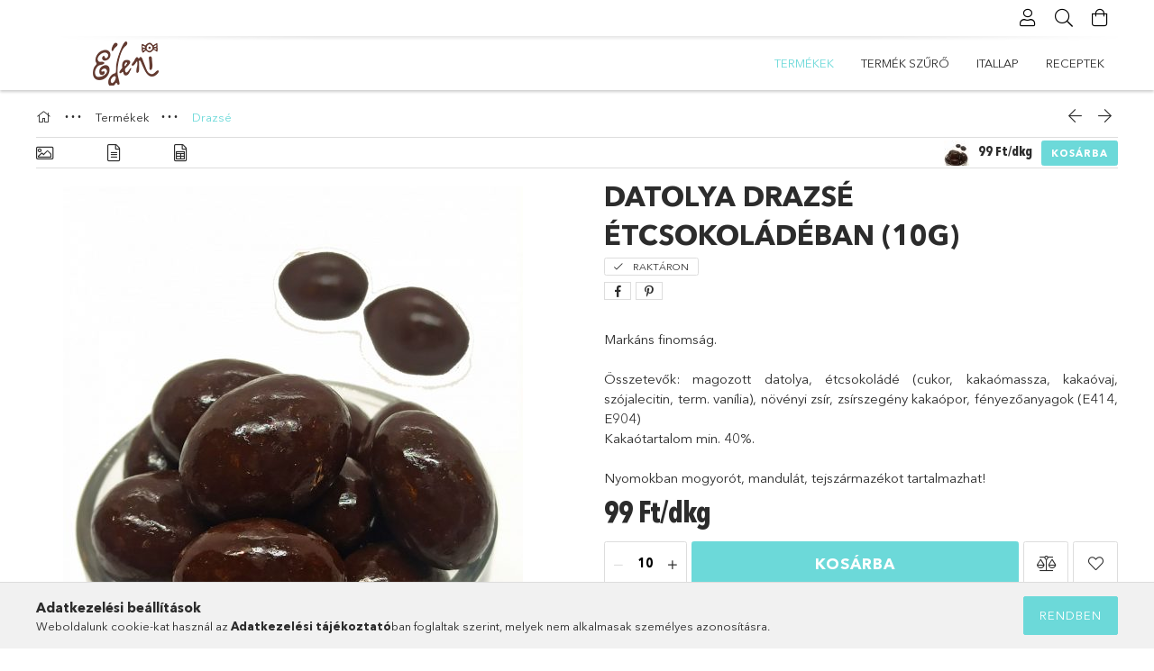

--- FILE ---
content_type: text/html; charset=UTF-8
request_url: https://csokibolt.hu/Datolya-drazse-etcsokoladeban
body_size: 21638
content:
<!DOCTYPE html>
<html lang="hu">
<head>
    <meta charset="utf-8">
<meta name="keywords" content="datolya, aszalt, aszalt gyümölcs, gyümölcsös, étcsokis drazsé, étcsoki, étcsokoládé, csokis drazsé, csokoládé drazsé, drazsírozott, csokoládé webáruház, csoki áruház, csoki webshop, édesség webshop, kézműves, csokoládé,drazsé, drazsírozás, kézműves drazsé, szentendre, pomáz, budakalász, pest megye, pestmegye, leányfalu, egyedi ajandékcsomag, minőségi, finomság, finom, jó áron, olcsó, különleges, ajándékcsomag, születésnapi ajandék, csokival bevont, csokiba mártott , webáruház árak, csokoládé webáruház, csoki áruház, csoki webshop, édesség webshop, csokoládé pasztilla, csokipasztilla, csoki lencse, kakaó töret, csokoládé tömb, tömbcsokoládé, csoki alapanyag, praliné, trüffel, kézműves csokoládé, logózott csokoládé, céges logó csokoládé, céges logo, céges ajándék csokoládé, Csoki, csokoládé, édesség, csokoládék, csokik, keserű csokoládé, étcsokoládé, jelly belly, jelly-belly, jelly beans, keksz, ajándék, prémium, minőségi, importőr, forgalmazó, csokoládé kis- és nagykereskedelem, minőségi csokoládék, desszertek, édességek, cukorkák importja, kis és nagykereskedelmi forgalmazása, menakao, pralus, személyre szabott desszert, ajándékcsomag, drazsé, gumicukor, szálas tea, céges ajándék, magas kakaótartalmú csokoládé, csokoládé ár, csoki árlista">
<meta name="description" content="Kézműves magyar drazsék különleges ízvilággal Szentendrén. Ingyenes házhozszállítás Szentendreieknek. Személyre szabott kiszerelésben kapható. Egyedi ajándékcso">
<meta name="robots" content="index, follow">
<meta http-equiv="X-UA-Compatible" content="IE=Edge">
<meta property="og:site_name" content="csokibolt.hu" />
<meta property="og:title" content="Datolya drazsé étcsokoládéban (10g) - Édeni Édességek">
<meta property="og:description" content="Kézműves magyar drazsék különleges ízvilággal Szentendrén. Ingyenes házhozszállítás Szentendreieknek. Személyre szabott kiszerelésben kapható. Egyedi ajándékcso">
<meta property="og:type" content="product">
<meta property="og:url" content="https://csokibolt.hu/Datolya-drazse-etcsokoladeban">
<meta property="og:image" content="https://csokibolt.hu/img/5146/20588/20588.jpg">
<meta name="theme-color" content="#93c8c2">
<meta name="msapplication-TileColor" content="#93c8c2">
<meta name="mobile-web-app-capable" content="yes">
<meta name="apple-mobile-web-app-capable" content="yes">
<meta name="MobileOptimized" content="320">
<meta name="HandheldFriendly" content="true">

<title>Datolya drazsé étcsokoládéban (10g) - Édeni Édességek</title>


<script>
var service_type="shop";
var shop_url_main="https://csokibolt.hu";
var actual_lang="hu";
var money_len="0";
var money_thousend=" ";
var money_dec=",";
var shop_id=5146;
var unas_design_url="https:"+"/"+"/"+"csokibolt.hu"+"/"+"!common_design"+"/"+"base"+"/"+"001801"+"/";
var unas_design_code='001801';
var unas_base_design_code='1800';
var unas_design_ver=4;
var unas_design_subver=5;
var unas_shop_url='https://csokibolt.hu';
var responsive="yes";
var price_nullcut_disable=1;
var config_plus=new Array();
config_plus['product_tooltip']=1;
config_plus['cart_redirect']=2;
config_plus['money_type']='Ft';
config_plus['money_type_display']='Ft';
var lang_text=new Array();

var UNAS = UNAS || {};
UNAS.shop={"base_url":'https://csokibolt.hu',"domain":'csokibolt.hu',"username":'csokibolt.unas.hu',"id":5146,"lang":'hu',"currency_type":'Ft',"currency_code":'HUF',"currency_rate":'1',"currency_length":0,"base_currency_length":0,"canonical_url":'https://csokibolt.hu/Datolya-drazse-etcsokoladeban'};
UNAS.design={"code":'001801',"page":'product_details'};
UNAS.api_auth="d49ddca5e45ae3899ecabc4bdf1a6ad0";
UNAS.customer={"email":'',"id":0,"group_id":0,"without_registration":0};
UNAS.shop["category_id"]="100360";
UNAS.shop["sku"]="20588";
UNAS.shop["product_id"]="106881886";
UNAS.shop["only_private_customer_can_purchase"] = false;
 

UNAS.text = {
    "button_overlay_close": `Bezár`,
    "popup_window": `Felugró ablak`,
    "list": `lista`,
    "updating_in_progress": `frissítés folyamatban`,
    "updated": `frissítve`,
    "is_opened": `megnyitva`,
    "is_closed": `bezárva`,
    "deleted": `törölve`,
    "consent_granted": `hozzájárulás megadva`,
    "consent_rejected": `hozzájárulás elutasítva`,
    "field_is_incorrect": `mező hibás`,
    "error_title": `Hiba!`,
    "product_variants": `termék változatok`,
    "product_added_to_cart": `A termék a kosárba került`,
    "product_added_to_cart_with_qty_problem": `A termékből csak [qty_added_to_cart] [qty_unit] került kosárba`,
    "product_removed_from_cart": `A termék törölve a kosárból`,
    "reg_title_name": `Név`,
    "reg_title_company_name": `Cégnév`,
    "number_of_items_in_cart": `Kosárban lévő tételek száma`,
    "cart_is_empty": `A kosár üres`,
    "cart_updated": `A kosár frissült`,
    "mandatory": `Kötelező!`
};


UNAS.text["delete_from_compare"]= `Törlés összehasonlításból`;
UNAS.text["comparison"]= `Összehasonlítás`;

UNAS.text["delete_from_favourites"]= `Törlés a kedvencek közül`;
UNAS.text["add_to_favourites"]= `Kedvencekhez`;








window.lazySizesConfig=window.lazySizesConfig || {};
window.lazySizesConfig.loadMode=1;
window.lazySizesConfig.loadHidden=false;

window.dataLayer = window.dataLayer || [];
function gtag(){dataLayer.push(arguments)};
gtag('js', new Date());
</script>

<script src="https://csokibolt.hu/!common_packages/jquery/jquery-3.2.1.js?mod_time=1690980618"></script>
<script src="https://csokibolt.hu/!common_packages/jquery/plugins/migrate/migrate.js?mod_time=1690980618"></script>
<script src="https://csokibolt.hu/!common_packages/jquery/plugins/tippy/popper-2.4.4.min.js?mod_time=1690980618"></script>
<script src="https://csokibolt.hu/!common_packages/jquery/plugins/tippy/tippy-bundle.umd.min.js?mod_time=1690980618"></script>
<script src="https://csokibolt.hu/!common_packages/jquery/plugins/autocomplete/autocomplete.js?mod_time=1751452520"></script>
<script src="https://csokibolt.hu/!common_packages/jquery/plugins/tools/overlay/overlay.js?mod_time=1753784914"></script>
<script src="https://csokibolt.hu/!common_packages/jquery/plugins/tools/toolbox/toolbox.expose.js?mod_time=1724322378"></script>
<script src="https://csokibolt.hu/!common_packages/jquery/plugins/lazysizes/lazysizes.min.js?mod_time=1690980618"></script>
<script src="https://csokibolt.hu/!common_packages/jquery/plugins/lazysizes/plugins/bgset/ls.bgset.min.js?mod_time=1752825098"></script>
<script src="https://csokibolt.hu/!common_packages/jquery/own/shop_common/exploded/common.js?mod_time=1769410771"></script>
<script src="https://csokibolt.hu/!common_packages/jquery/own/shop_common/exploded/common_overlay.js?mod_time=1754986322"></script>
<script src="https://csokibolt.hu/!common_packages/jquery/own/shop_common/exploded/common_shop_popup.js?mod_time=1754991412"></script>
<script src="https://csokibolt.hu/!common_packages/jquery/own/shop_common/exploded/page_product_details.js?mod_time=1751452520"></script>
<script src="https://csokibolt.hu/!common_packages/jquery/own/shop_common/exploded/function_favourites.js?mod_time=1725525511"></script>
<script src="https://csokibolt.hu/!common_packages/jquery/own/shop_common/exploded/function_compare.js?mod_time=1751452520"></script>
<script src="https://csokibolt.hu/!common_packages/jquery/plugins/hoverintent/hoverintent.js?mod_time=1690980618"></script>
<script src="https://csokibolt.hu/!common_packages/jquery/own/shop_tooltip/shop_tooltip.js?mod_time=1753441723"></script>
<script src="https://csokibolt.hu/!common_packages/jquery/plugins/responsive_menu/responsive_menu-unas.js?mod_time=1690980618"></script>
<script src="https://csokibolt.hu/!common_packages/jquery/plugins/slick/slick.min.js?mod_time=1690980618"></script>
<script src="https://csokibolt.hu/!common_design/base/001800/main.js?mod_time=1752056294"></script>
<script src="https://csokibolt.hu/!common_packages/jquery/plugins/photoswipe/photoswipe.min.js?mod_time=1690980618"></script>
<script src="https://csokibolt.hu/!common_packages/jquery/plugins/photoswipe/photoswipe-ui-default.min.js?mod_time=1690980618"></script>

<link href="https://csokibolt.hu/temp/shop_5146_0bedc332990cccea201386a3f9e186ee.css?mod_time=1769412316" rel="stylesheet" type="text/css">

<link href="https://csokibolt.hu/Datolya-drazse-etcsokoladeban" rel="canonical">
<link href="https://csokibolt.hu/shop_ordered/5146/design_pic/favicon.ico" rel="shortcut icon">
<script>
        gtag('consent', 'default', {
           'ad_storage': 'granted',
           'ad_user_data': 'granted',
           'ad_personalization': 'granted',
           'analytics_storage': 'granted',
           'functionality_storage': 'granted',
           'personalization_storage': 'granted',
           'security_storage': 'granted'
        });

    
        gtag('consent', 'update', {
           'ad_storage': 'granted',
           'ad_user_data': 'granted',
           'ad_personalization': 'granted',
           'analytics_storage': 'granted',
           'functionality_storage': 'granted',
           'personalization_storage': 'granted',
           'security_storage': 'granted'
        });

        </script>
    
    <script>
    var facebook_pixel=1;
    /* <![CDATA[ */
        !function(f,b,e,v,n,t,s){if(f.fbq)return;n=f.fbq=function(){n.callMethod?
            n.callMethod.apply(n,arguments):n.queue.push(arguments)};if(!f._fbq)f._fbq=n;
            n.push=n;n.loaded=!0;n.version='2.0';n.queue=[];t=b.createElement(e);t.async=!0;
            t.src=v;s=b.getElementsByTagName(e)[0];s.parentNode.insertBefore(t,s)}(window,
                document,'script','//connect.facebook.net/en_US/fbevents.js');

        fbq('init', '<!-- Facebook Pixel ');
                fbq('track', 'PageView', {}, {eventID:'PageView.aXeH2hlOIxIZv3Ce9hucZAAAWkU'});
        
        fbq('track', 'ViewContent', {
            content_name: 'Datolya drazsé étcsokoládéban (10g)',
            content_category: 'Termékek > Drazsé',
            content_ids: ['20588'],
            contents: [{'id': '20588', 'quantity': '10'}],
            content_type: 'product',
            value: 99,
            currency: 'HUF'
        }, {eventID:'ViewContent.aXeH2hlOIxIZv3Ce9hucZAAAWkU'});

        
        $(document).ready(function() {
            $(document).on("addToCart", function(event, product_array){
                facebook_event('AddToCart',{
					content_name: product_array.name,
					content_category: product_array.category,
					content_ids: [product_array.sku],
					contents: [{'id': product_array.sku, 'quantity': product_array.qty}],
					content_type: 'product',
					value: product_array.price,
					currency: 'HUF'
				}, {eventID:'AddToCart.' + product_array.event_id});
            });

            $(document).on("addToFavourites", function(event, product_array){
                facebook_event('AddToWishlist', {
                    content_ids: [product_array.sku],
                    content_type: 'product'
                }, {eventID:'AddToFavourites.' + product_array.event_id});
            });
        });

    /* ]]> */
    </script>

    <meta content="width=device-width, initial-scale=1.0" name="viewport">
	<link rel="preload" href="https://csokibolt.hu/!common_design/own/fonts/1800/customicons/custom-icons.woff2" as="font" type="font/woff2" crossorigin>
	<link rel="preload" href="https://csokibolt.hu/!common_design/own/fonts/1800/customicons/custom-icons.woff" as="font" type="font/woff" crossorigin>
	<link rel="preload" href="https://csokibolt.hu/!common_design/own/fonts/avenirnext/AvenirNextCyr-Bold.woff2" as="font" type="font/woff2" crossorigin>
	<link rel="preload" href="https://csokibolt.hu/!common_design/own/fonts/avenirnext/AvenirNextCyr-Regular.woff2" as="font" type="font/woff2" crossorigin>
	<link rel="preload" href="https://csokibolt.hu/!common_design/own/fonts/avenirnext/AvenirNextLTPro-BoldCn.woff2" as="font" type="font/woff2" crossorigin>
	<link rel="preload" href="https://csokibolt.hu/!common_design/own/fonts/avenirnext/AvenirNextLTPro-Cn.woff2" as="font" type="font/woff2" crossorigin>

    
    

    
    
    


            <style>
                                    .banner_start_big-wrapper:not(.inited) > .slider-pro {position:absolute;top:0;left:50%;transform:translateX(-50%);}
                .banner_start_big-wrapper:not(.inited) {padding-top: calc(52.0888109845% + 40px);}
                 @media (max-width: 991.98px){ .banner_start_big-wrapper:not(.inited) { padding-top: calc(52.0161290323% + 40px);}}                  @media (max-width: 767.98px){ .banner_start_big-wrapper:not(.inited) { padding-top: calc(52.0888109845% + 40px);}}                  @media (max-width: 575.98px){ .banner_start_big-wrapper:not(.inited) { padding-top: calc(52.0888109845% + 40px);}}                 @media (min-width: 1921px){ .banner_start_big-wrapper:not(.inited) > .slider-pro { position: static;transform:none;top:unset;left:unset; } .banner_start_big-wrapper:not(.inited) { padding-top:0;} }
                            </style>
    
    
    
    
    
    
    
    
    
    
    
    
    




    
</head>

<body class='design_ver4 design_subver1 design_subver2 design_subver3 design_subver4 design_subver5' id="ud_shop_artdet">
    <div id="fb-root"></div>
    <script>
        window.fbAsyncInit = function() {
            FB.init({
                xfbml            : true,
                version          : 'v22.0'
            });
        };
    </script>
    <script async defer crossorigin="anonymous" src="https://connect.facebook.net/hu_HU/sdk.js"></script>
    <div id="image_to_cart" style="display:none; position:absolute; z-index:100000;"></div>
<div class="overlay_common overlay_warning" id="overlay_cart_add"></div>
<script>$(document).ready(function(){ overlay_init("cart_add",{"onBeforeLoad":false}); });</script>
<div class="overlay_common overlay_ok" id="overlay_cart_add_ok"></div>
<script>$(document).ready(function(){ overlay_init("cart_add_ok",[]); });</script>
<div id="overlay_login_outer"></div>	
	<script>
	$(document).ready(function(){
	    var login_redir_init="";

		$("#overlay_login_outer").overlay({
			onBeforeLoad: function() {
                var login_redir_temp=login_redir_init;
                if (login_redir_act!="") {
                    login_redir_temp=login_redir_act;
                    login_redir_act="";
                }

									$.ajax({
						type: "GET",
						async: true,
						url: "https://csokibolt.hu/shop_ajax/ajax_popup_login.php",
						data: {
							shop_id:"5146",
							lang_master:"hu",
                            login_redir:login_redir_temp,
							explicit:"ok",
							get_ajax:"1"
						},
						success: function(data){
							$("#overlay_login_outer").html(data);
							if (unas_design_ver >= 5) $("#overlay_login_outer").modal('show');
							$('#overlay_login1 input[name=shop_pass_login]').keypress(function(e) {
								var code = e.keyCode ? e.keyCode : e.which;
								if(code.toString() == 13) {		
									document.form_login_overlay.submit();		
								}	
							});	
						}
					});
								},
			top: 50,
			mask: {
	color: "#000000",
	loadSpeed: 200,
	maskId: "exposeMaskOverlay",
	opacity: 0.7
},
			closeOnClick: (config_plus['overlay_close_on_click_forced'] === 1),
			onClose: function(event, overlayIndex) {
				$("#login_redir").val("");
			},
			load: false
		});
		
			});
	function overlay_login() {
		$(document).ready(function(){
			$("#overlay_login_outer").overlay().load();
		});
	}
	function overlay_login_remind() {
        if (unas_design_ver >= 5) {
            $("#overlay_remind").overlay().load();
        } else {
            $(document).ready(function () {
                $("#overlay_login_outer").overlay().close();
                setTimeout('$("#overlay_remind").overlay().load();', 250);
            });
        }
	}

    var login_redir_act="";
    function overlay_login_redir(redir) {
        login_redir_act=redir;
        $("#overlay_login_outer").overlay().load();
    }
	</script>  
	<div class="overlay_common overlay_info" id="overlay_remind"></div>
<script>$(document).ready(function(){ overlay_init("remind",[]); });</script>

	<script>
    	function overlay_login_error_remind() {
		$(document).ready(function(){
			load_login=0;
			$("#overlay_error").overlay().close();
			setTimeout('$("#overlay_remind").overlay().load();', 250);	
		});
	}
	</script>  
	<div class="overlay_common overlay_info" id="overlay_newsletter"></div>
<script>$(document).ready(function(){ overlay_init("newsletter",[]); });</script>

<script>
function overlay_newsletter() {
    $(document).ready(function(){
        $("#overlay_newsletter").overlay().load();
    });
}
</script>
<div class="overlay_common overlay_error" id="overlay_script"></div>
<script>$(document).ready(function(){ overlay_init("script",[]); });</script>
    <script>
    $(document).ready(function() {
        $.ajax({
            type: "GET",
            url: "https://csokibolt.hu/shop_ajax/ajax_stat.php",
            data: {master_shop_id:"5146",get_ajax:"1"}
        });
    });
    </script>
    

<div id="container" class="page_shop_artdet_20588 w-100 overflow-hidden layout--product-details">

    <header class="header bg-white js-header">
        <div class="container">
            <div class="header__inner d-flex d-lg-block align-items-center flex-wrap">
                <div class="header-top-mobile d-lg-none w-100 position-relative">
                    



                </div>
                <div class="header-top order-2 order-lg-0 ml-auto ml-lg-0 py-2 py-lg-0">
                    <div class="header-top__inner d-flex align-items-center position-relative">
                        <div class="header-top__left-side order-1 d-none d-lg-block">
                            



                        </div>
                        <div class="header-top__right-side d-flex order-2 position-relative ml-auto">
                            <div class="cat-box--mobile js-dropdown-container">
                                <button class="cat-box__btn cat-box__btn--mobile js-dropdown--btn dropdown--btn d-lg-none" aria-label="Kategóriák">
                                    <span class="cat-box__btn-icon icon--hamburger"></span>
                                </button>
                                <div class="dropdown--content dropdown--content-r js-dropdown--content p-0">
                                    <div class="cat-box--mobile d-block h-100">
                                        <div id="responsive_cat_menu"><div id="responsive_cat_menu_content"><script>var responsive_menu='$(\'#responsive_cat_menu ul\').responsive_menu({ajax_type: "GET",ajax_param_str: "cat_key|aktcat",ajax_url: "https://csokibolt.hu/shop_ajax/ajax_box_cat.php",ajax_data: "master_shop_id=5146&lang_master=hu&get_ajax=1&type=responsive_call&box_var_name=shop_cat&box_var_already=no&box_var_responsive=yes&box_var_section=content&box_var_highlight=yes&box_var_type=normal&box_var_multilevel_id=responsive_cat_menu",menu_id: "responsive_cat_menu"});'; </script><div class="responsive_menu"><div class="responsive_menu_nav"><div class="responsive_menu_navtop"><div class="responsive_menu_back "></div><div class="responsive_menu_title ">&nbsp;</div><div class="responsive_menu_close "></div></div><div class="responsive_menu_navbottom"></div></div><div class="responsive_menu_content"><ul style="display:none;"><li class="active_menu"><div class="next_level_arrow"></div><span class="ajax_param">398749|100360</span><a href="https://csokibolt.hu/termekek" class="text_small has_child resp_clickable" onclick="return false;">Termékek</a></li><li><span class="ajax_param">554970|100360</span><a href="https://csokibolt.hu/termekszuro" class="text_small resp_clickable" onclick="return false;">Termék szűrő</a></li><li class="responsive_menu_item_page"><span class="ajax_param">9999999716801|0</span><a href="https://csokibolt.hu/itallap" class="text_small responsive_menu_page resp_clickable" onclick="return false;" target="_top">itallap</a></li><li class="responsive_menu_item_page"><span class="ajax_param">9999999129862|0</span><a href="https://csokibolt.hu/receptek" class="text_small responsive_menu_page resp_clickable" onclick="return false;" target="_top">Receptek</a></li></ul></div></div></div></div>
                                    </div>
                                </div>
                            </div>
                            <div class="lang-and-cur-col js-lang-and-cur js-dropdown-container">
                                <button class="lang-and-cur__btn js-dropdown--btn dropdown--btn" aria-label="Nyelv váltás Pénznem váltás">
                                    <span class="lang-and-cur__btn-icon icon--globe"></span>
                                </button>
                                <div class="lang-and-cur__dropdown dropdown--content dropdown--content-r js-dropdown--content">
                                    <div class="lang-and-cur__btn-close d-lg-none dropdown--btn-close js-dropdown--btn-close"></div>
                                    <div class="lang">
                                        <div class="lang__content"></div>
                                    </div>
                                    <div class="line-separator mt-2 d-none"></div>
                                    <div class="currency">
                                        <div class="currency__content"></div>
                                    </div>
                                </div>
                            </div>
                                <div class="profile-col js-dropdown-container">
        <button class="profile__btn js-profile-btn js-dropdown--btn dropdown--btn" id="profile__btn" data-orders="https://csokibolt.hu/shop_order_track.php" aria-label="Profil">
            <span class="profile__btn-icon icon--head"></span>
        </button>
                    <div class="profile__dropdown dropdown--content dropdown--content-r js-dropdown--content d-xl-block">
                <div class="profile__btn-close icon--close btn btn--square btn-link d-lg-none dropdown--btn-close js-dropdown--btn-close"></div>
                <div class="login-box__loggedout-container">
                    <form name="form_login" action="https://csokibolt.hu/shop_logincheck.php" method="post"><input name="file_back" type="hidden" value="/Datolya-drazse-etcsokoladeban"><input type="hidden" name="login_redir" value="" id="login_redir">
                        <div class="login-box__form-inner">
                            <div class="login-box__input-field form-label-group">
                                <input name="shop_user_login" id="shop_user_login" aria-label="Email" placeholder='Email' type="email" autocomplete="email"                                       maxlength="100" class="form-control mb-1" spellcheck="false" autocapitalize="off" required
                                >
                                <label for="shop_user_login">Email</label>
                            </div>
                            <div class="login-box__input-field form-label-group">
                                <input name="shop_pass_login" id="shop_pass_login" aria-label="Jelszó" placeholder="Jelszó"
                                       type="password" maxlength="100" class="form-control mb-1"
                                       spellcheck="false" autocomplete="current-password" autocapitalize="off" required
                                >
                                <label for="shop_pass_login">Jelszó</label>
                            </div>
                            <button class="btn btn-primary btn-block">Belép</button>
                        </div>
                        <div class="btn-wrap">
                            <button type="button" class="login-box__remind-btn btn btn-link px-0 py-1 text-primary" onclick="overlay_login_remind()">Elfelejtettem a jelszavamat</button>
                        </div>
                    </form>

                    <div class="line-separator"></div>

                    <div class="login-box__other-buttons">
                        <div class="btn-wrap">
                            <a class="login-box__reg-btn btn btn-link py-2 pl-4" href="https://csokibolt.hu/shop_reg.php?no_reg=0">Regisztráció</a>
                        </div>
                                                                    </div>
                </div>
            </div>
            </div>

                            <div class="search-col js-dropdown-container browser-is-chrome">
    <button class="search__btn js-search-btn js-dropdown--btn dropdown--btn" id="search__btn" aria-label="Keresés">
        <span class="search__btn-icon icon--search"></span>
    </button>
    <div class="search__dropdown dropdown--content js-dropdown--content dropdown--content-r d-xl-block">
        <div class="search__btn-close icon--close btn btn--square btn-link d-lg-none dropdown--btn-close js-dropdown--btn-close"></div>
        <div id="box_search_content" class="position-relative">
            <form name="form_include_search" id="form_include_search" action="https://csokibolt.hu/shop_search.php" method="get">
            <div class="input-group form-label-group mb-0">
                <input data-stay-visible-breakpoint="992" name="search" id="box_search_input" value="" pattern=".{3,100}"
                       placeholder="Keresés" title="Hosszabb kereső kifejezést írjon be!" type="text" maxlength="100" class="ac_input form-control js-search-input"
                       autocomplete="off" required                >
                <label for="box_search_input">Keresés</label>
                <div class="search-box__search-btn-outer input-group-append" title="Keresés">
                    <button class='search-btn btn btn-primary rounded border-primary text-center icon--search' aria-label="Keresés"></button>
                </div>
                <div class="search__loading">
                    <div class="loading-spinner--small"></div>
                </div>
            </div>
            <div class="search-box__mask"></div>
            </form>
            <div class="ac_results"></div>
        </div>
    </div>
</div>

                                                        <div class="cart-box-col flex-y-center">
                                <div class='cart-box flex-y-center js-dropdown-container'>
                                    <button class="cart-box__btn js-dropdown--btn dropdown--btn" aria-label="Kosár megtekintése">
                                        <span class="cart-box__btn-icon icon--cart">
                                                         <div id='box_cart_content' class='cart-box'>                    </div>    
                                        </span>
                                    </button>

                                    <div class="dropdown--content dropdown--content-r js-dropdown--content cart-box__dropdown js-cart-box__dropdown bg-white drop-shadow p-lg-4">
                                        <div class="cart-box__btn-close d-lg-none dropdown--btn-close js-dropdown--btn-close"></div>
                                        <div id="box_cart_content2" class="h-100">
                                            <div class="loading-spinner-wrapper text-center">
                                                <div class="loading-spinner--small" style="width:30px;height:30px;vertical-align:middle;"></div>
                                            </div>
                                            <script>
                                                $(document).ready(function(){
                                                    $('.cart-box__btn').click(function(){
                                                        let $this_btn = $(this);
                                                        const $box_cart_2 = $("#box_cart_content2");

                                                        if (!$this_btn.hasClass('ajax-loading') && !$this_btn.hasClass('is-loaded')) {
                                                            $.ajax({
                                                                type: "GET",
                                                                async: true,
                                                                url: "https://csokibolt.hu/shop_ajax/ajax_box_cart.php?get_ajax=1&lang_master=hu&cart_num=2",
                                                                beforeSend:function(){
                                                                    $this_btn.addClass('ajax-loading');
                                                                    $box_cart_2.addClass('ajax-loading');
                                                                },
                                                                success: function (data) {
                                                                    $box_cart_2.html(data).removeClass('ajax-loading').addClass("is-loaded");
                                                                    $this_btn.removeClass('ajax-loading').addClass("is-loaded is-active");
                                                                }
                                                            });
                                                        }
                                                    });
                                                });
                                            </script>
                                            
                                        </div>
                                        <div class="loading-spinner"></div>
                                    </div>
                                </div>
                            </div>
                                                    </div>
                    </div>
                </div>
                <div class="header-bottom py-2 position-relative">
                    <div class="d-flex no-gutters align-items-center position-relative">
                        <div class="col-auto header-bottom__left-side">
                            



<div id="header_logo_img" class="js-element logo" data-element-name="header_logo">
                        <a href="https://csokibolt.hu/">            <picture>
                                <source width="200" height="50" media="(max-width: 575.98px)"
                         srcset="https://csokibolt.hu/!common_design/custom/csokibolt.unas.hu/element/layout_hu_header_logo-200x50_1_default.png?time=1610988904 1x"
                >
                                                <source width="200" height="50" media="(max-width: 767.98px)"
                         srcset="https://csokibolt.hu/!common_design/custom/csokibolt.unas.hu/element/layout_hu_header_logo-200x50_1_default.png?time=1610988904 1x"
                >
                                                <source width="200" height="50" media="(max-width: 991.98px)"
                        srcset="https://csokibolt.hu/!common_design/custom/csokibolt.unas.hu/element/layout_hu_header_logo-200x50_1_default.png?time=1610988904 1x"
                >
                                <source media="(min-width: 992px)"
                        srcset="https://csokibolt.hu/!common_design/custom/csokibolt.unas.hu/element/layout_hu_header_logo-200x50_1_default.png?time=1610988904 1x">
                <img width="200" height="50" class="element__img" src="https://csokibolt.hu/!common_design/custom/csokibolt.unas.hu/element/layout_hu_header_logo-200x50_1_default.png?time=1610988904"
                     srcset="https://csokibolt.hu/!common_design/custom/csokibolt.unas.hu/element/layout_hu_header_logo-200x50_1_default.png?time=1610988904 1x"
                     alt="csokibolt.hu"
                >
            </picture>
            </a>            </div>

                        </div>
                        <div class="col header-bottom__right-side">
                            <div class="header-menus--desktop d-flex align-items-center no-gutters">
                                <div class="col position-static">
                                    <ul class='header-menus d-flex justify-content-end'>
                                            <li class='cat-menu has-child js-cat-menu-398749' data-level="0" data-id="398749">
		<a class='cat-menu__name' href='https://csokibolt.hu/termekek' >
			Termékek
		</a>
                    <div class="cat-menu__dropdown ">
				<ul class="cat-menus-level-1 row gutters-5">
					



    <li class="cat-menu mb-5 js-cat-menu-949400" data-level="1" data-id="949400">
                <a href="https://csokibolt.hu/csokoladekostolo" title="Édeni csokoládékóstoló" >
            <div class="cat-menu__img-wrapper mb-2">
                <div class="cat-menu__img-wrapper-inner position-relative">
                    <img class="cat-menu__img lazyload product-img" src="https://csokibolt.hu/main_pic/space.gif"
                         data-src="https://csokibolt.hu/img/5146/catpic_949400/185x132/949400.jpg?time=1723792318" data-srcset="https://csokibolt.hu/img/5146/catpic_949400/370x264/949400.jpg?time=1723792318 2x" alt="Édeni csokoládékóstoló" title="Édeni csokoládékóstoló">
                    <div class="loading-spinner"></div>
                </div>
            </div>
        </a>
        <a class="cat-menu__name line-clamp--2-12" href="https://csokibolt.hu/csokoladekostolo" >
            Édeni csokoládékóstoló
        </a>
            </li>
    <li class="cat-menu mb-5 js-cat-menu-317268" data-level="1" data-id="317268">
                <a href="https://csokibolt.hu/tablas" title="Táblás " >
            <div class="cat-menu__img-wrapper mb-2">
                <div class="cat-menu__img-wrapper-inner position-relative">
                    <img class="cat-menu__img lazyload product-img" src="https://csokibolt.hu/main_pic/space.gif"
                         data-src="https://csokibolt.hu/img/5146/catpic_317268/185x132/317268.jpg?time=1611829439" data-srcset="https://csokibolt.hu/img/5146/catpic_317268/370x264/317268.jpg?time=1611829439 2x" alt="Táblás " title="Táblás ">
                    <div class="loading-spinner"></div>
                </div>
            </div>
        </a>
        <a class="cat-menu__name line-clamp--2-12" href="https://csokibolt.hu/tablas" >
            Táblás 
        </a>
        


    <div class="cat-menu mt-3 font-s">
                    <a class="cat-menu__name js-cat-menu-983063" href="https://csokibolt.hu/Dubai-csokolade" data-level="2" data-id="983063" >Dubai csokoládé</a>
                    <a class="cat-menu__name js-cat-menu-312799" href="https://csokibolt.hu/spl/312799/Tort-kezmuves-csokik-magyar" data-level="2" data-id="312799" >Tört kézműves csokik - magyar</a>
                    <a class="cat-menu__name js-cat-menu-732006" href="https://csokibolt.hu/spl/732006/Benjamissimo-belga" data-level="2" data-id="732006" >Benjamissimo - belga</a>
                    <a class="cat-menu__name js-cat-menu-210116" href="https://csokibolt.hu/spl/210116/Cachet-belga" data-level="2" data-id="210116" >Cachet - belga</a>
                    <a class="cat-menu__name js-cat-menu-550515" href="https://csokibolt.hu/spl/550515/Cadeau-magyar" data-level="2" data-id="550515" >Cadeau - magyar</a>
                            <a class="cat-menu__more-btn btn-link d-block py-1 icon--a-arrow-right" href="https://csokibolt.hu/tablas">Továbbiak</a>
            </div>
    </li>
    <li class="cat-menu mb-5 js-cat-menu-792897" data-level="1" data-id="792897">
                <a href="https://csokibolt.hu/pasztilla" title="Csokipasztilla" >
            <div class="cat-menu__img-wrapper mb-2">
                <div class="cat-menu__img-wrapper-inner position-relative">
                    <img class="cat-menu__img lazyload product-img" src="https://csokibolt.hu/main_pic/space.gif"
                         data-src="https://csokibolt.hu/img/5146/catpic_792897/185x132/792897.jpg?time=1626773286" data-srcset="https://csokibolt.hu/img/5146/catpic_792897/370x264/792897.jpg?time=1626773286 2x" alt="Csokipasztilla" title="Csokipasztilla">
                    <div class="loading-spinner"></div>
                </div>
            </div>
        </a>
        <a class="cat-menu__name line-clamp--2-12" href="https://csokibolt.hu/pasztilla" >
            Csokipasztilla
        </a>
            </li>
    <li class="cat-menu mb-5 js-cat-menu-100360" data-level="1" data-id="100360">
                <a href="https://csokibolt.hu/drazse" title="Drazsé" >
            <div class="cat-menu__img-wrapper mb-2">
                <div class="cat-menu__img-wrapper-inner position-relative">
                    <img class="cat-menu__img lazyload product-img" src="https://csokibolt.hu/main_pic/space.gif"
                         data-src="https://csokibolt.hu/img/5146/catpic_100360/185x132/100360.jpg?time=1648883713" data-srcset="https://csokibolt.hu/img/5146/catpic_100360/370x264/100360.jpg?time=1648883713 2x" alt="Drazsé" title="Drazsé">
                    <div class="loading-spinner"></div>
                </div>
            </div>
        </a>
        <a class="cat-menu__name line-clamp--2-12" href="https://csokibolt.hu/drazse" >
            Drazsé
        </a>
            </li>
    <li class="cat-menu mb-5 js-cat-menu-280926" data-level="1" data-id="280926">
                <a href="https://csokibolt.hu/tea" title="Tea" >
            <div class="cat-menu__img-wrapper mb-2">
                <div class="cat-menu__img-wrapper-inner position-relative">
                    <img class="cat-menu__img lazyload product-img" src="https://csokibolt.hu/main_pic/space.gif"
                         data-src="https://csokibolt.hu/img/5146/catpic_280926/185x132/280926.jpg?time=1611829877" data-srcset="https://csokibolt.hu/img/5146/catpic_280926/370x264/280926.jpg?time=1611829877 2x" alt="Tea" title="Tea">
                    <div class="loading-spinner"></div>
                </div>
            </div>
        </a>
        <a class="cat-menu__name line-clamp--2-12" href="https://csokibolt.hu/tea" >
            Tea
        </a>
            </li>
    <li class="cat-menu mb-5 js-cat-menu-827437" data-level="1" data-id="827437">
                <a href="https://csokibolt.hu/mentes" title="Mentes" >
            <div class="cat-menu__img-wrapper mb-2">
                <div class="cat-menu__img-wrapper-inner position-relative">
                    <img class="cat-menu__img lazyload product-img" src="https://csokibolt.hu/main_pic/space.gif"
                         data-src="https://csokibolt.hu/img/5146/catpic_827437/185x132/827437.jpg?time=1611830607" data-srcset="https://csokibolt.hu/img/5146/catpic_827437/370x264/827437.jpg?time=1611830607 2x" alt="Mentes" title="Mentes">
                    <div class="loading-spinner"></div>
                </div>
            </div>
        </a>
        <a class="cat-menu__name line-clamp--2-12" href="https://csokibolt.hu/mentes" >
            Mentes
        </a>
            </li>
    <li class="cat-menu mb-5 js-cat-menu-952723" data-level="1" data-id="952723">
                <a href="https://csokibolt.hu/spl/952723/Kave" title="Kávé" >
            <div class="cat-menu__img-wrapper mb-2">
                <div class="cat-menu__img-wrapper-inner position-relative">
                    <img class="cat-menu__img lazyload product-img" src="https://csokibolt.hu/main_pic/space.gif"
                         data-src="https://csokibolt.hu/img/5146/catpic_952723/185x132/952723.jpg?time=1652273430" data-srcset="https://csokibolt.hu/img/5146/catpic_952723/370x264/952723.jpg?time=1652273430 2x" alt="Kávé" title="Kávé">
                    <div class="loading-spinner"></div>
                </div>
            </div>
        </a>
        <a class="cat-menu__name line-clamp--2-12" href="https://csokibolt.hu/spl/952723/Kave" >
            Kávé
        </a>
            </li>
    <li class="cat-menu mb-5 js-cat-menu-946345" data-level="1" data-id="946345">
                <a href="https://csokibolt.hu/alapanyag" title="Cukrászkodáshoz" >
            <div class="cat-menu__img-wrapper mb-2">
                <div class="cat-menu__img-wrapper-inner position-relative">
                    <img class="cat-menu__img lazyload product-img" src="https://csokibolt.hu/main_pic/space.gif"
                         data-src="https://csokibolt.hu/img/5146/catpic_946345/185x132/946345.jpg?time=1611830400" data-srcset="https://csokibolt.hu/img/5146/catpic_946345/370x264/946345.jpg?time=1611830400 2x" alt="Cukrászkodáshoz" title="Cukrászkodáshoz">
                    <div class="loading-spinner"></div>
                </div>
            </div>
        </a>
        <a class="cat-menu__name line-clamp--2-12" href="https://csokibolt.hu/alapanyag" >
            Cukrászkodáshoz
        </a>
            </li>
    <li class="cat-menu mb-5 js-cat-menu-132730" data-level="1" data-id="132730">
                <a href="https://csokibolt.hu/bonbon" title="Bonbon" >
            <div class="cat-menu__img-wrapper mb-2">
                <div class="cat-menu__img-wrapper-inner position-relative">
                    <img class="cat-menu__img lazyload product-img" src="https://csokibolt.hu/main_pic/space.gif"
                         data-src="https://csokibolt.hu/img/5146/catpic_132730/185x132/132730.jpg?time=1613475541" data-srcset="https://csokibolt.hu/img/5146/catpic_132730/370x264/132730.jpg?time=1613475541 2x" alt="Bonbon" title="Bonbon">
                    <div class="loading-spinner"></div>
                </div>
            </div>
        </a>
        <a class="cat-menu__name line-clamp--2-12" href="https://csokibolt.hu/bonbon" >
            Bonbon
        </a>
        


    <div class="cat-menu mt-3 font-s">
                    <a class="cat-menu__name js-cat-menu-227366" href="https://csokibolt.hu/spl/227366/Diszdobozos-bonbon-valogatasok" data-level="2" data-id="227366" >Díszdobozos bonbon-válogatások-</a>
                    </div>
    </li>
    <li class="cat-menu mb-5 js-cat-menu-525007" data-level="1" data-id="525007">
                <a href="https://csokibolt.hu/csokifigurak" title="Csokikák" >
            <div class="cat-menu__img-wrapper mb-2">
                <div class="cat-menu__img-wrapper-inner position-relative">
                    <img class="cat-menu__img lazyload product-img" src="https://csokibolt.hu/main_pic/space.gif"
                         data-src="https://csokibolt.hu/img/5146/catpic_525007/185x132/525007.jpg?time=1611829374" data-srcset="https://csokibolt.hu/img/5146/catpic_525007/370x264/525007.jpg?time=1611829374 2x" alt="Csokikák" title="Csokikák">
                    <div class="loading-spinner"></div>
                </div>
            </div>
        </a>
        <a class="cat-menu__name line-clamp--2-12" href="https://csokibolt.hu/csokifigurak" >
            Csokikák
        </a>
            </li>
    <li class="cat-menu mb-5 js-cat-menu-452693" data-level="1" data-id="452693">
                <a href="https://csokibolt.hu/spl/452693/Cukorkak-gumicukrok" title="Cukorkák, gumicukrok" >
            <div class="cat-menu__img-wrapper mb-2">
                <div class="cat-menu__img-wrapper-inner position-relative">
                    <img class="cat-menu__img lazyload product-img" src="https://csokibolt.hu/main_pic/space.gif"
                         data-src="https://csokibolt.hu/img/5146/catpic_452693/185x132/452693.jpg?time=1611830487" data-srcset="https://csokibolt.hu/img/5146/catpic_452693/370x264/452693.jpg?time=1611830487 2x" alt="Cukorkák, gumicukrok" title="Cukorkák, gumicukrok">
                    <div class="loading-spinner"></div>
                </div>
            </div>
        </a>
        <a class="cat-menu__name line-clamp--2-12" href="https://csokibolt.hu/spl/452693/Cukorkak-gumicukrok" >
            Cukorkák, gumicukrok
        </a>
            </li>
    <li class="cat-menu mb-5 js-cat-menu-638490" data-level="1" data-id="638490">
                <a href="https://csokibolt.hu/lekvarok" title="Lekvárok, Krémek, Instant kávék" >
            <div class="cat-menu__img-wrapper mb-2">
                <div class="cat-menu__img-wrapper-inner position-relative">
                    <img class="cat-menu__img lazyload product-img" src="https://csokibolt.hu/main_pic/space.gif"
                         data-src="https://csokibolt.hu/img/5146/catpic_638490/185x132/638490.jpg?time=1626773045" data-srcset="https://csokibolt.hu/img/5146/catpic_638490/370x264/638490.jpg?time=1626773045 2x" alt="Lekvárok, Krémek, Instant kávék" title="Lekvárok, Krémek, Instant kávék">
                    <div class="loading-spinner"></div>
                </div>
            </div>
        </a>
        <a class="cat-menu__name line-clamp--2-12" href="https://csokibolt.hu/lekvarok" >
            Lekvárok, Krémek, Instant kávék
        </a>
            </li>
    <li class="cat-menu mb-5 js-cat-menu-357913" data-level="1" data-id="357913">
                <a href="https://csokibolt.hu/Kakaobab" title="Kakaóbab" >
            <div class="cat-menu__img-wrapper mb-2">
                <div class="cat-menu__img-wrapper-inner position-relative">
                    <img class="cat-menu__img lazyload product-img" src="https://csokibolt.hu/main_pic/space.gif"
                         data-src="https://csokibolt.hu/img/5146/catpic_357913/185x132/357913.jpg?time=1710161574" data-srcset="https://csokibolt.hu/img/5146/catpic_357913/370x264/357913.jpg?time=1710161574 2x" alt="Kakaóbab" title="Kakaóbab">
                    <div class="loading-spinner"></div>
                </div>
            </div>
        </a>
        <a class="cat-menu__name line-clamp--2-12" href="https://csokibolt.hu/Kakaobab" >
            Kakaóbab
        </a>
            </li>
    <li class="cat-menu mb-5 js-cat-menu-360304" data-level="1" data-id="360304">
                <a href="https://csokibolt.hu/desszert" title="Desszert" >
            <div class="cat-menu__img-wrapper mb-2">
                <div class="cat-menu__img-wrapper-inner position-relative">
                    <img class="cat-menu__img lazyload product-img" src="https://csokibolt.hu/main_pic/space.gif"
                         data-src="https://csokibolt.hu/img/5146/catpic_360304/185x132/360304.jpg?time=1351957740" data-srcset="https://csokibolt.hu/img/5146/catpic_360304/370x264/360304.jpg?time=1351957740 2x" alt="Desszert" title="Desszert">
                    <div class="loading-spinner"></div>
                </div>
            </div>
        </a>
        <a class="cat-menu__name line-clamp--2-12" href="https://csokibolt.hu/desszert" >
            Desszert
        </a>
            </li>
    <li class="cat-menu mb-5 js-cat-menu-227433" data-level="1" data-id="227433">
                <a href="https://csokibolt.hu/forrocsokik" title="Forró csokik" >
            <div class="cat-menu__img-wrapper mb-2">
                <div class="cat-menu__img-wrapper-inner position-relative">
                    <img class="cat-menu__img lazyload product-img" src="https://csokibolt.hu/main_pic/space.gif"
                         data-src="https://csokibolt.hu/img/5146/catpic_227433/185x132/227433.jpg?time=1626601414" data-srcset="https://csokibolt.hu/img/5146/catpic_227433/370x264/227433.jpg?time=1626601414 2x" alt="Forró csokik" title="Forró csokik">
                    <div class="loading-spinner"></div>
                </div>
            </div>
        </a>
        <a class="cat-menu__name line-clamp--2-12" href="https://csokibolt.hu/forrocsokik" >
            Forró csokik
        </a>
            </li>
    <li class="cat-menu mb-5 js-cat-menu-714565" data-level="1" data-id="714565">
                <a href="https://csokibolt.hu/Edeni-muhelytermekek" title="Édeni műhelytermékek" >
            <div class="cat-menu__img-wrapper mb-2">
                <div class="cat-menu__img-wrapper-inner position-relative">
                    <img class="cat-menu__img lazyload product-img" src="https://csokibolt.hu/main_pic/space.gif"
                         data-src="https://csokibolt.hu/img/5146/catpic_714565/185x132/714565.jpg" alt="Édeni műhelytermékek" title="Édeni műhelytermékek">
                    <div class="loading-spinner"></div>
                </div>
            </div>
        </a>
        <a class="cat-menu__name line-clamp--2-12" href="https://csokibolt.hu/Edeni-muhelytermekek" >
            Édeni műhelytermékek
        </a>
            </li>

				</ul>
				            </div>
            </li>
    <li class='cat-menu js-cat-menu-554970' data-level="0" data-id="554970">
		<a class='cat-menu__name' href='https://csokibolt.hu/termekszuro' >
			Termék szűrő
		</a>
            </li>

													<li class="plus-menu" data-id="716801" data-level="0">
			<a class="plus-menu__name" href="https://csokibolt.hu/itallap">itallap</a>
					</li>
			<li class="plus-menu" data-id="129862" data-level="0">
			<a class="plus-menu__name" href="https://csokibolt.hu/receptek">Receptek</a>
					</li>
	
                                    </ul>
                                </div>
                                <div class="col-auto header-menus-more h-100 align-self-center js-dropdown-container">
                                    <button class="header-menus-more__btn js-dropdown--btn dropdown--btn" aria-label="további menüpontok">
                                        <span class="cat-box__btn-icon icon--hamburger"></span>
                                    </button>
                                    <div class="header-menus-more__dropdown w-auto js-dropdown--content dropdown--content dropdown--content-r p-0 pt-5 pt-lg-0">
                                        <div class="header-menus-more__btn-close d-lg-none dropdown--btn-close js-dropdown--btn-close"></div>
                                        <ul class="header-menus-more__container py-3"></ul>
                                    </div>
                                </div>
                            </div>
                        </div>
                    </div>
                </div>
            </div>
        </div>
    </header>

            <main class="content container py-4 js-content">
                        <div class="main__title"></div>
            <div class="main__content">
                <div class="page_content_outer">













    <link rel="stylesheet" type="text/css" href="https://csokibolt.hu/!common_packages/jquery/plugins/photoswipe/css/default-skin.min.css">
    <link rel="stylesheet" type="text/css" href="https://csokibolt.hu/!common_packages/jquery/plugins/photoswipe/css/photoswipe.min.css">
    
    
    <script>
                    var $activeProductImg = '.artdet__img-main';
            var $productImgContainer = '.artdet__img-main-wrap';
            var $clickElementToInitPs = '.artdet__img-main';
        
            var initPhotoSwipeFromDOM = function() {
                var $pswp = $('.pswp')[0];
                var $psDatas = $('.photoSwipeDatas');
                var image = [];

                $psDatas.each( function() {
                    var $pics     = $(this),
                        getItems = function() {
                            var items = [];
                            $pics.find('a').each(function() {
                                var $href   = $(this).attr('href'),
                                        $size   = $(this).data('size').split('x'),
                                        $width  = $size[0],
                                        $height = $size[1];

                                var item = {
                                    src : $href,
                                    w   : $width,
                                    h   : $height
                                };

                                items.push(item);
                            });
                            return items;
                        };

                    var items = getItems();

                    $($productImgContainer).on('click', $clickElementToInitPs, function(event) {
                        event.preventDefault();

                        var $index = $(this).index();
                        var options = {
                            index: $index,
                            history: false,
                            bgOpacity: 0.5,
                            shareEl: false,
                            showHideOpacity: false,
                            getThumbBoundsFn: function(index) {
                                var thumbnail = document.querySelectorAll($activeProductImg)[index];
                                var pageYScroll = window.pageYOffset || document.documentElement.scrollTop;
                                var zoomedImgHeight = items[index].h;
                                var zoomedImgWidth = items[index].w;
                                var zoomedImgRatio = zoomedImgHeight / zoomedImgWidth;
                                var rect = thumbnail.getBoundingClientRect();
                                var zoomableImgHeight = rect.height;
                                var zoomableImgWidth = rect.width;
                                var zoomableImgRatio = (zoomableImgHeight / zoomableImgWidth);
                                var offsetY = 0;
                                var offsetX = 0;
                                var returnWidth = zoomableImgWidth;

                                if (zoomedImgRatio < 1) { /* a nagyított kép fekvő */
                                    if (zoomedImgWidth < zoomableImgWidth) { /*A nagyított kép keskenyebb */
                                        offsetX = (zoomableImgWidth - zoomedImgWidth) / 2;
                                        offsetY = (Math.abs(zoomableImgHeight - zoomedImgHeight)) / 2;
                                        returnWidth = zoomedImgWidth;
                                    } else { /*A nagyított kép szélesebb */
                                        offsetY = (zoomableImgHeight - (zoomableImgWidth * zoomedImgRatio)) / 2;
                                    }

                                } else if (zoomedImgRatio > 1) { /* a nagyított kép álló */
                                    if (zoomedImgHeight < zoomableImgHeight ) { /*A nagyított kép alacsonyabb */
                                        offsetX = (zoomableImgWidth - zoomedImgWidth) / 2;
                                        offsetY = (zoomableImgHeight - zoomedImgHeight) / 2;
                                        returnWidth = zoomedImgWidth;
                                    } else { /*A nagyított kép magasabb */
                                        offsetX = (zoomableImgWidth - (zoomableImgHeight / zoomedImgRatio)) / 2;
                                        if (zoomedImgRatio > zoomableImgRatio) returnWidth = zoomableImgHeight / zoomedImgRatio;
                                    }
                                } else { /*A nagyított kép négyzetes */
                                    if (zoomedImgWidth < zoomableImgWidth ) { /*A nagyított kép keskenyebb */
                                        offsetX = (zoomableImgWidth - zoomedImgWidth) / 2;
                                        offsetY = (Math.abs(zoomableImgHeight - zoomedImgHeight)) / 2;
                                        returnWidth = zoomedImgWidth;
                                    } else { /*A nagyított kép szélesebb */
                                        offsetY = (zoomableImgHeight - zoomableImgWidth) / 2;
                                    }
                                }

                                return {x:rect.left + offsetX, y:rect.top + pageYScroll + offsetY, w:returnWidth};
                            },
                            getDoubleTapZoom: function(isMouseClick, item) {
                                if(isMouseClick) {
                                    return 1;
                                } else {
                                    return item.initialZoomLevel < 0.7 ? 1 : 1.5;
                                }
                            }
                        };

                        var photoSwipe = new PhotoSwipe($pswp, PhotoSwipeUI_Default, items, options);
                        photoSwipe.init();

                                            });
                });
            };
    </script>

<div id='page_artdet_content' class='artdet'>
    <div class="artdet__breadcrumb-prev-next pb-3 row no-gutters align-items-center">
        <div class="breadcrumb__outer col">
            <div id='breadcrumb'>
        <div class="breadcrumb__inner mb-0 px-0 align-items-center font-s cat-level-2">
        <span class="breadcrumb__item breadcrumb__home is-clickable">
            <a href="https://csokibolt.hu/sct/0/" class="breadcrumb-link breadcrumb-home-link" aria-label="Főkategória" title="Főkategória">
                <span class='breadcrumb__text'>Főkategória</span>
            </a>
        </span>
                    <span class="breadcrumb__item visible-on-product-list">
                                    <a href="https://csokibolt.hu/termekek" class="breadcrumb-link">
                        <span class="breadcrumb__text">Termékek</span>
                    </a>
                
                <script>
                    $("document").ready(function(){
                        $(".js-cat-menu-398749").addClass("is-selected");
                    });
                </script>
            </span>
                    <span class="breadcrumb__item">
                                    <a href="https://csokibolt.hu/drazse" class="breadcrumb-link">
                        <span class="breadcrumb__text">Drazsé</span>
                    </a>
                
                <script>
                    $("document").ready(function(){
                        $(".js-cat-menu-100360").addClass("is-selected");
                    });
                </script>
            </span>
            </div>
</div>
        </div>
        <div class="col-auto d-flex artdet__pagination">
            				<div class='artdet__pagination-btn artdet__pagination-prev'>
					<div onclick="product_det_prevnext('https://csokibolt.hu/Datolya-drazse-etcsokoladeban','?cat=100360&sku=20588&action=prev_js')" class="page_artdet_prev_icon btn btn-link font-m font-md-l px-2 py-0 icon--arrow-left"></div>
				</div>
				<div class='artdet__pagination-btn artdet__pagination-next ml-2'>
					<div onclick="product_det_prevnext('https://csokibolt.hu/Datolya-drazse-etcsokoladeban','?cat=100360&sku=20588&action=next_js')" class="page_artdet_next_icon btn btn-link font-m font-md-l px-2 py-0 icon--arrow-right"></div>
				</div>
                    </div>
    </div>
    <script>
<!--
var lang_text_warning=`Figyelem!`
var lang_text_required_fields_missing=`Kérjük töltse ki a kötelező mezők mindegyikét!`
function formsubmit_artdet() {
   cart_add("20588","",null,1)
}
$(document).ready(function(){
	select_base_price("20588",1);
	
	
});
// -->
</script>

        <div class='artdet__inner artdet--type-1'>
            <div class="artdet__tab-scroll navbar-container">
                <nav class="navbar-outer js-details-navbar border-top border-bottom bg-white" id="artdet__tab-scroll">
                    <div class="navbar-wrap">
                        <div class="navbar-wrap-inner row no-gutters justify-content-between">
                            <ul class="navbar navbar-pills usn col-auto">
                                <li class="navbar__pill px-3 px-md-5 py-1"><a class="navbar__link has-tooltip" href="#navbar__pane-image" aria-label="Alapadatok"><span class="navbar__icon--image"></span><span class="navbar__text tooltip-text tooltip-down">Alapadatok</span></a></li>
                                                                                                                                                                                                    <li class="navbar__pill px-3 px-md-5 py-1"><a class="navbar__link has-tooltip" href="#navbar__pane-long-desc" aria-label="Részletek"><span class="navbar__icon--detail" ></span><span class="navbar__text tooltip-text tooltip-down">Részletek</span></a></li>
                                                                                                    <li class="navbar__pill px-3 px-md-5 py-1"><a class="navbar__link has-tooltip" href="#navbar__pane-data" aria-label="Adatok"><span class="navbar__icon--data"></span><span class="navbar__text tooltip-text tooltip-down">Adatok</span></a></li>
                                                                                                                                                            </ul>
                                                                                            <div class="col-auto navbar__fixed-cart-wrap pl-3 ml-auto">
                                        <div class="row gutters-5 navbar__fixed-cart-inner h-100 align-items-center">
                                                                                        <div class="col-auto navbar__fixed-cart-img-wrap d-flex align-items-center justify-content-center">
                                                                                                <img class="navbar__fixed-cart-img" width="28" height="28" src="https://csokibolt.hu/img/5146/20588/28x28,r/20588.jpg?time=1710418040"
                                                     srcset="https://csokibolt.hu/img/5146/20588/56x56,r/20588.jpg?time=1710418040 2x"                                                     alt="Datolya drazsé étcsokoládéban (10g)"
                                                >
                                                                                            </div>
                                                                                        <div class="col-auto navbar__fixed-cart-price text-cn font-weight-bold py-1">
                                                <span id='price_net_brutto_20588' class='price_net_brutto_20588'>99</span> Ft/dkg
                                            </div>
                                            <div class="col-auto navbar__fixed-cart-btn-wrap py-1">
                                                <button class="navbar__fixed-cart-btn btn btn-primary btn-block font-weight-bold font-xs px-3 py-2" type="button" onclick="$('.artdet__cart-btn').trigger('click');"  >Kosárba</button>
                                            </div>
                                        </div>
                                    </div>
                                                                                    </div>
                    </div>
                </nav>
            </div>
            <form name="form_temp_artdet">


            <div class="artdet__pic-data-wrap mb-3 mb-lg-5 pt-3 js-product">
                <div class="row">
                    <div id="navbar__pane-image" class='artdet__img-outer navbar__pane col-lg-6 pr-lg-5'>
                        <div class="artdet__newstat-name-rating-social d-flex d-lg-none row no-gutters align-items-center mb-5">
                            <div class="col-12 row no-gutters artdet__name-rating">
                                                                                                <h1 class='artdet__name font-weight-bold text-uppercase m-0 line-clamp--3-14 col-12 font-xl font-md-xxl'>Datolya drazsé étcsokoládéban (10g)
</h1>
                            </div>
                            <div class="artdet__badges position-relative mb-1">
                                                                    <div class="artdet__stock badge badge--stock text-uppercase px-3 font-weight-normal stock-available">
                                        <div class="artdet__stock-text product-stock-text">
                                                                                            <div class="artdet__stock-title product-stock-title icon--b-check">
                                                                                                            Raktáron
                                                    
                                                                                                    </div>
                                                                                                                                    </div>
                                    </div>
                                
								
								
								                            </div>
                                                            <div class="social-icons col-12 row gutters-1 align-items-center justify-content-start font-l">
                                                                                                                        <div class="social-icon col-auto">
                                                <div class='social-icon-inner social-icon-facebook border text-center font-s' onclick='window.open("https://www.facebook.com/sharer.php?u=https%3A%2F%2Fcsokibolt.hu%2FDatolya-drazse-etcsokoladeban")'></div>
                                            </div>
                                                                                    <div class="social-icon col-auto">
                                                <div class='social-icon-inner social-icon-pinterest border text-center font-s' onclick='window.open("http://www.pinterest.com/pin/create/button/?url=https%3A%2F%2Fcsokibolt.hu%2FDatolya-drazse-etcsokoladeban&media=https%3A%2F%2Fcsokibolt.hu%2Fimg%2F5146%2F20588%2F20588.jpg&description=Datolya+drazs%C3%A9+%C3%A9tcsokol%C3%A1d%C3%A9ban+%2810g%29")'></div>
                                            </div>
                                                                                                                                                        <div class="col-auto d-flex"><div class="fb-like" data-href="https://csokibolt.hu/Datolya-drazse-etcsokoladeban" data-width="95" data-layout="button_count" data-action="like" data-size="small" data-share="false" data-lazy="true"></div><style type="text/css">.fb-like.fb_iframe_widget > span { height: 21px !important; }</style></div>
                                                                    </div>
                                                    </div>

                        <div class="artdet__img-inner position-relative">
                                                            		                                <div class="artdet__img-wrapper px-xl-5 mt-3"
                                     style="max-width:510px;margin:0 auto;box-sizing:content-box;"
                                >
                                                                            <figure class="artdet__img-main-wrap js-photoswipe--main position-relative text-center artdet-product-img-wrapper">
                                            		                                            <img class="artdet__img-main product-img" src="https://csokibolt.hu/img/5146/20588/510x510,r/20588.jpg?time=1710418040" fetchpriority="high"
                                                                                                  srcset="https://csokibolt.hu/img/5146/20588/714x714,r/20588.jpg?time=1710418040 1.4x"
                                                  alt="Datolya drazsé étcsokoládéban (10g)" title="Datolya drazsé étcsokoládéban (10g)" id="main_image"
                                                 width="510" height="510"
                                                 style="width:510px;"
                                            >
                                        </figure>
                                    
                                                                                                                    <script>
                                            $(document).ready(function() {
                                                initPhotoSwipeFromDOM();
                                            });
                                        </script>
                                        
                                        <div class="photoSwipeDatas invisible">
                                            <a href="https://csokibolt.hu/img/5146/20588/20588.jpg?time=1710418040" data-size="1000x1000"></a>
                                                                                    </div>
                                                                    </div>
                                		                                                    </div>
                    </div>
                    <div class='artdet__data-outer col-lg-6 pt-4 pt-lg-0 pl-lg-5'>
                        <div class="artdet__newstat-name-rating-social d-none d-lg-flex row no-gutters align-items-center mb-5">
                            <div class="col-12 row no-gutters artdet__name-rating">
                                
                                
                                <div class='artdet__name font-weight-bold text-uppercase m-0 line-clamp--3-14 col-12 h1'>Datolya drazsé étcsokoládéban (10g)
</div>
                            </div>
                            <div class="artdet__badges position-relative mb-1">
                                                                    <div class="artdet__stock badge badge--stock text-uppercase px-3 font-weight-normal stock-available">
                                        <div class="artdet__stock-text product-stock-text">
                                                                                            <div class="artdet__stock-title product-stock-title icon--b-check">
                                                                                                            Raktáron
                                                    
                                                                                                    </div>
                                                                                                                                    </div>
                                    </div>
                                
								
								
								                            </div>
                                                            <div class="social-icons col-12 row gutters-1 align-items-center justify-content-start font-l">
                                                                                                                        <div class="social-icon col-auto">
                                                <div class='social-icon-inner social-icon-facebook border text-center font-s' onclick='window.open("https://www.facebook.com/sharer.php?u=https%3A%2F%2Fcsokibolt.hu%2FDatolya-drazse-etcsokoladeban")'></div>
                                            </div>
                                                                                    <div class="social-icon col-auto">
                                                <div class='social-icon-inner social-icon-pinterest border text-center font-s' onclick='window.open("http://www.pinterest.com/pin/create/button/?url=https%3A%2F%2Fcsokibolt.hu%2FDatolya-drazse-etcsokoladeban&media=https%3A%2F%2Fcsokibolt.hu%2Fimg%2F5146%2F20588%2F20588.jpg&description=Datolya+drazs%C3%A9+%C3%A9tcsokol%C3%A1d%C3%A9ban+%2810g%29")'></div>
                                            </div>
                                                                                                                                                        <div class="col-auto d-flex"><div class="fb-like" data-href="https://csokibolt.hu/Datolya-drazse-etcsokoladeban" data-width="95" data-layout="button_count" data-action="like" data-size="small" data-share="false" data-lazy="true"></div><style type="text/css">.fb-like.fb_iframe_widget > span { height: 21px !important; }</style></div>
                                                                    </div>
                                                    </div>

                                                    <div id="artdet__short-descrition" class="artdet__short-descripton mb-3">
                                <div class="artdet__short-descripton-content text-justify font-s font-sm-m">Markáns finomság.<br /><br />Összetevők: magozott datolya, étcsokoládé (cukor, kakaómassza, kakaóvaj, szójalecitin, term. vanília), növényi zsír, zsírszegény kakaópor, fényezőanyagok (E414, E904)<br />Kakaótartalom min. 40%.<br /><br />Nyomokban mogyorót, mandulát, tejszármazékot tartalmazhat!<br /></div>
                            </div>
                        
                        
                        <div class="artdet__prices row no-gutters mb-3">
                            
                                                            <div class="artdet__price-base-and-sale with-rrp col-12 row no-gutters text-cn align-items-baseline">
                                    
                                                                            <div class="artdet__price-base col-auto product-price--base font-weight-bold">
                                            <span class="product-price--base-value"><span id='price_net_brutto_20588' class='price_net_brutto_20588'>99</span> Ft/dkg</span>                                        </div>
                                                                    </div>
                                
                                
                                
                                                                                    </div>

                        
                        
                        
                        
                        <input type="hidden" name="egyeb_nev1" id="temp_egyeb_nev1" value="" /><input type="hidden" name="egyeb_list1" id="temp_egyeb_list1" value="" /><input type="hidden" name="egyeb_nev2" id="temp_egyeb_nev2" value="" /><input type="hidden" name="egyeb_list2" id="temp_egyeb_list2" value="" /><input type="hidden" name="egyeb_nev3" id="temp_egyeb_nev3" value="" /><input type="hidden" name="egyeb_list3" id="temp_egyeb_list3" value="" />

                                                    <div id='artdet__cart' class='artdet__cart-compare-favourites-outer text-center mb-3'>
                                <div class="artdet__cart-compare-favourites-inner row no-gutters align-items-center">
                                                                                                                        <div class='col artdet__cart'>
                                                <div class="row no-gutters artdet__cart-inner flex-nowrap align-items-center justify-content-center">
                                                    <div class="col-auto page_qty_input_outer mr-2 py-2 py-md-3 border rounded ">
                                                        <div class="artdet__cart-btn-input-wrap d-flex justify-content-center">
                                                            <button type='button' class='qtyminus qtyminus_common qty_disable icon--minus btn--square-sm btn btn-link' aria-label="minusz"></button>
                                                            <div class="artdet__cart-input-wrap page_qty_input_wrap d-flex align-items-center justify-content-center">
                                                                <input name="db" id="db_20588" type="number" value="10" maxlength="7" class="artdet__cart-input page_qty_input text-cn font-weight-bold text-center" data-min="10" data-max="999999" data-step="5" step="5" aria-label="Mennyiség">
                                                                                                                            </div>
                                                            <button type='button' class='qtyplus qtyplus_common icon--plus btn--square-sm btn btn-link' aria-label="plusz"></button>
                                                        </div>
                                                    </div>
                                                    <div class='col artdet__cart-btn-wrap usn'>
                                                        <button class="artdet__cart-btn btn btn-primary btn-block font-weight-bold font-m font-md-l px-2 py-2 py-md-3 js-main-product-cart-btn" type="button" onclick="cart_add('20588','',null,1);"   data-cartadd="cart_add('20588','',null,1);">Kosárba</button>
                                                    </div>
                                                </div>
                                            </div>
                                                                            									                                        <div class='artdet__function-outer artdet-func-compare col-auto ml-2'>
                                            <div class='artdet__function-btn border rounded d-inline-flex position-relative align-items-center justify-content-center has-tooltip page_artdet_func_compare_20588' onclick='popup_compare_dialog("20588");' id='page_artdet_func_compare' role="button" aria-label="Összehasonlítás">
                                                <div class="artdet__function-icon compare__icon font-l icon--compare"></div>
                                                <div class="artdet__function-text tooltip-text page_artdet_func_compare_text_20588" data-text-add="Összehasonlítás" data-text-delete="Törlés összehasonlításból">Összehasonlítás</div>
                                            </div>
                                        </div>
																		                                        <div class='artdet__function-outer favourites__btn-outer artdet-func-favourites col-auto ml-2 page_artdet_func_favourites_outer_20588'>
                                            <div class='artdet__function-btn border rounded d-inline-flex position-relative align-items-center justify-content-center has-tooltip page_artdet_func_favourites_20588 ' onclick='add_to_favourites("","20588","page_artdet_func_favourites","page_artdet_func_favourites_outer","106881886");' id='page_artdet_func_favourites' role="button" aria-label="Kedvencekhez">
                                                <div class="artdet__function-icon favourites__icon font-l icon--favo"></div>
                                                <div class="artdet__function-text tooltip-text page_artdet_func_favourites_text_20588">Kedvencekhez</div>
                                            </div>
                                        </div>
									                                </div>
                            </div>
                        
                        
                        
                        
                        
                        
                                            </div>
                </div>
            </div>

            
            
                        <section id="navbar__pane-long-desc" class="long-description mb-5 navbar__pane">
                <div class="long-description__title d-flex align-items-center justify-content-center">
                    <div class="js-animate-title-dots h6">
                        Részletek
                    </div>
                </div>
                <div class="long-description__content font-s font-sm-m text-justify">Átlagos tápérték 100g termékben: <br />Energia:	1953,5 KJ/ 648,5 kcal<br />Zsír: 26,26 g, amelyből telített: 16,1g<br />Szénhidrát: 60,7 g, amelyből cukor: 59,4g<br />Fehérje: 5,6 g<br />Só:	0,035 g<br /></div>
            </section>
            
                        <div id="navbar__pane-data" class="data mb-3 mb-sm-5 navbar__pane">
                <div class="data__title d-flex align-items-center justify-content-center">
                    <div class="js-animate-title-dots h6">
                        Adatok
                    </div>
                </div>
                <div class="data__items p-0 py-sm-5 font-xs font-sm-m row gutters-20">
                                                                        <div class="data__item col-md-6 col-lg-4 data__item-param product_param_type_textmore">
                                <div class="row gutters-5 h-100 align-items-center py-1">
                                    <div class="data__item-title col-5 pl-4" id="page_artdet_product_param_title_382650">
                                        Ízvilág
                                                                            </div>
                                    <div class="data__item-value col-7" id="page_artdet_product_param_value_382650">gyümölcsös</div>
                                </div>
                            </div>
                                                    <div class="data__item col-md-6 col-lg-4 data__item-param product_param_type_text">
                                <div class="row gutters-5 h-100 align-items-center py-1">
                                    <div class="data__item-title col-5 pl-4" id="page_artdet_product_param_title_2384">
                                        Kakaótartalom
                                                                            </div>
                                    <div class="data__item-value col-7" id="page_artdet_product_param_value_2384">50-60%</div>
                                </div>
                            </div>
                                                    <div class="data__item col-md-6 col-lg-4 data__item-param product_param_type_textmore">
                                <div class="row gutters-5 h-100 align-items-center py-1">
                                    <div class="data__item-title col-5 pl-4" id="page_artdet_product_param_title_387078">
                                        Csokoládé fajta
                                                                            </div>
                                    <div class="data__item-value col-7" id="page_artdet_product_param_value_387078">ét</div>
                                </div>
                            </div>
                                                    <div class="data__item col-md-6 col-lg-4 data__item-param product_param_type_text">
                                <div class="row gutters-5 h-100 align-items-center py-1">
                                    <div class="data__item-title col-5 pl-4" id="page_artdet_product_param_title_380491">
                                        Kiszerelés-kinézet
                                                                            </div>
                                    <div class="data__item-value col-7" id="page_artdet_product_param_value_380491">kimért</div>
                                </div>
                            </div>
                                                    <div class="data__item col-md-6 col-lg-4 data__item-param product_param_type_text">
                                <div class="row gutters-5 h-100 align-items-center py-1">
                                    <div class="data__item-title col-5 pl-4" id="page_artdet_product_param_title_380492">
                                        Származási hely
                                                                            </div>
                                    <div class="data__item-value col-7" id="page_artdet_product_param_value_380492">Magyarország</div>
                                </div>
                            </div>
                                                                
                    
                    
                    
                    
                    
                    
                                            <div class="data__item col-md-6 col-lg-4 data__item-min-quantity">
                            <div class="row gutters-5 h-100 align-items-center py-1">
                                <div class="data__item-title col-5 pl-4">Min. rendelhető mennyiség</div>
                                <div class="data__item-value col-7">10&nbsp;dkg</div>
                            </div>
                        </div>
                    
                                            <div class="data__item col-md-6 col-lg-4 data__item-unit-step">
                            <div class="row gutters-5 h-100 align-items-center py-1">
                                <div class="data__item-title col-5 pl-4">Választható mennyiségek</div>
                                <div class="data__item-value col-7">10&nbsp;dkg, 15&nbsp;dkg, 20&nbsp;dkg, 25&nbsp;dkg, ...</div>
                            </div>
                        </div>
                                    </div>
            </div>
            
            
            
            
            
            
                                                    </form>


        <div id="artdet__retargeting" class='artdet__retargeting'>
                    </div>
    </div>

            <div class="pswp" tabindex="-1" role="dialog" aria-hidden="true">
            <div class="pswp__bg"></div>
            <div class="pswp__scroll-wrap">
                <div class="pswp__container">
                    <div class="pswp__item"></div>
                    <div class="pswp__item"></div>
                    <div class="pswp__item"></div>
                </div>
                <div class="pswp__ui pswp__ui--hidden">
                    <div class="pswp__top-bar">
                        <div class="pswp__counter"></div>
                        <button class="pswp__button pswp__button--close"></button>
                        <button class="pswp__button pswp__button--fs"></button>
                        <button class="pswp__button pswp__button--zoom"></button>
                        <div class="pswp__preloader">
                            <div class="pswp__preloader__icn">
                                <div class="pswp__preloader__cut">
                                    <div class="pswp__preloader__donut"></div>
                                </div>
                            </div>
                        </div>
                    </div>
                    <div class="pswp__share-modal pswp__share-modal--hidden pswp__single-tap">
                        <div class="pswp__share-tooltip"></div>
                    </div>
                    <button class="pswp__button pswp__button--arrow--left"></button>
                    <button class="pswp__button pswp__button--arrow--right"></button>
                    <div class="pswp__caption">
                        <div class="pswp__caption__center"></div>
                    </div>
                </div>
            </div>
        </div>
    </div><!--page_artdet_content-->
<script>
    "use strict";
    /* Fixed Navbar Scrolling */
    /* init nav object from dom */
    const nav = $('.navbar-outer');
    const navContainer = $('.navbar-container');
    let navHeight = 0;
    let navOuter = 0;

    $(document).ready(function() {
        navHeight = nav.outerHeight(); /* get heigth of the nav */
        navOuter = $('.navbar-container').css('min-height', navHeight + 'px');

        fixingNavbar();
        activateSection();
        if (typeof initTippy == 'function'){
            initTippy();
        }

            });

    $('a[href*="#"]:not([href="#"])').click(function (event) {
        scrollToSection(this);
        event.preventDefault();
    }); /* scroll-trigger */

    $(window).on("resize load", function () {
        navHeight = nav.outerHeight();
        navOuter = $('.navbar-container').css('min-height', navHeight + 'px');
    });

    $(document).scroll(function () {
        if (navContainer.attr('style')) {
            fixingNavbar();
            activateSection();
        }
    });

    $(document).ajaxStop(function(){
        fixingNavbar();
        activateSection();
    });

    var scrollToSection = function scrollToSection(self) {
        /* get the target href */
        let href = $(self).attr('href'); // get the target position
        let currentPos = $(self).offset().top;
        let targetPos = $(href).offset().top;
        /* calc header only if scroll upward (header hides on scrolling down */
        let scrollingPos = $(href).offset().top - navHeight - $headerHeight - 5;

        if(currentPos < targetPos){
            scrollingPos = $(href).offset().top - navHeight - 5;
        }
        /* scroll to target only, if the scroll target is out of 5px interval */
        if((Math.abs(currentPos - targetPos) < (navHeight-5)) || (navHeight+5) < Math.abs(currentPos - targetPos)){
            $('html, body').animate({ scrollTop: scrollingPos }, 600);
        }
    }; /* updates active section on scroll */

    var fixingNavbar = function() {
        let posNav = $('.navbar-container').offset().top - $headerHeight;
        let pos = $(document).scrollTop();

        if (posNav < pos) {
            if(nav.hasClass('with-header')){
                nav.addClass('is-fixed').css('top', $headerHeight);
            }else{
                nav.addClass('is-fixed').css('top', '0');
            }
        } else {
            nav.removeClass('is-fixed').css('top', '');
        }
    };

    var activateSection = function activateSection() {
        /*get all sections */
        let sections = $('.navbar__pane'); /* store current position on the page when scroll is triggered */
        let pos = $(document).scrollTop(); /* check all sections to find the top one */

        sections.each(function () {
            /* get the top & bottom position of the section */
            let top = $(this).offset().top - navHeight - $headerHeight - 20;
            let bottom = top + $(this).outerHeight(); /* if the current position is higher (deeper on the page) than the top of the section and it is smaller (heiger on the page) than the bottom of the section, it is the active section. */

            if (pos >= top && pos <= bottom) {
                /* store the id of this section */
                let id = $(this).attr('id');

                if (id) {
                    /* if an id is given, activate the section in the nav */
                    nav.find('a').removeClass('is-active');
                    nav.find('a[href="#' + id + '"]').addClass('is-active');
                }
            }
        });
    };

    </script>

</div>
            </div>
            <div id='box_top_content' class='box_content box_top_content'><div class='box_content_ajax' data-min-length='5'></div><script>
	$.ajax({
		type: "GET",
		async: true,
		url: "https://csokibolt.hu/shop_ajax/ajax_box_top.php",
		data: {
			box_var_name:"shop_top",
			box_var_product_list_layout:"6",
			box_var_section:"content",
			box_var_highlight:"yes",
			box_id:"",
			unas_page:"1",
			cat_endid:"100360",
			get_ajax:1,
			shop_id:"5146",
			lang_master:"hu"
		},
		success: function(result){
			$("#box_top_content").html(result);
		}
	});
</script>
</div>
        </main>
    
    <footer>
        <div class="footer">
            <div class="container py-5">
                



    <div class="js-element footer-banners__elements" data-element-name="footer_banner_small">
        <div class="row gutters-10 align-items-center">
            <script> var icon_selectors = '';</script>
                            <div class="footer-banner__element footer-banner__element-1 col-md-6 col-lg-4 px-4 px-lg-3 my-3">
                    <div class="footer-banner__element-wrap row no-gutters">
                                                    <div class="footer-banner__element-left col-3 col-sm-2 col-lg-2 text-center m-auto">
                                                                                                                                        <picture>
                                                                                <source media="(max-width: 575.98px)" srcset="https://csokibolt.hu/main_pic/space.gif"
                                                data-srcset="https://csokibolt.hu/!common_design/custom/csokibolt.unas.hu/element/layout_hu_footer_banner_small_1_default.png?time=1650191462 1x, https://csokibolt.hu/!common_design/custom/csokibolt.unas.hu/element/layout_hu_footer_banner_small_1_default_retina.png?time=1650191462 2x"
                                                width="28" height="42"
                                        >
                                                                                                                        <source media="(max-width: 767.98px)" srcset="https://csokibolt.hu/main_pic/space.gif"
                                                data-srcset="https://csokibolt.hu/!common_design/custom/csokibolt.unas.hu/element/layout_hu_footer_banner_small_1_default.png?time=1650191462 1x, https://csokibolt.hu/!common_design/custom/csokibolt.unas.hu/element/layout_hu_footer_banner_small_1_default_retina.png?time=1650191462 2x"
                                                width="28" height="42"
                                        >
                                                                                                                        <source media="(max-width: 991.98px)" srcset="https://csokibolt.hu/main_pic/space.gif"
                                                data-srcset="https://csokibolt.hu/!common_design/custom/csokibolt.unas.hu/element/layout_hu_footer_banner_small_1_default.png?time=1650191462 1x, https://csokibolt.hu/!common_design/custom/csokibolt.unas.hu/element/layout_hu_footer_banner_small_1_default_retina.png?time=1650191462 2x"
                                                width="28" height="42"
                                        >
                                                                                <source media="(min-width: 992px)" srcset="https://csokibolt.hu/main_pic/space.gif"
                                                data-srcset="https://csokibolt.hu/!common_design/custom/csokibolt.unas.hu/element/layout_hu_footer_banner_small_1_default.png?time=1650191462 1x, https://csokibolt.hu/!common_design/custom/csokibolt.unas.hu/element/layout_hu_footer_banner_small_1_default_retina.png?time=1650191462 2x">
                                        <img class="element__img lazyload" src="https://csokibolt.hu/main_pic/space.gif" data-src="https://csokibolt.hu/!common_design/custom/csokibolt.unas.hu/element/layout_hu_footer_banner_small_1_default.png?time=1650191462"
                                             data-srcset="https://csokibolt.hu/!common_design/custom/csokibolt.unas.hu/element/layout_hu_footer_banner_small_1_default.png?time=1650191462 1x, https://csokibolt.hu/!common_design/custom/csokibolt.unas.hu/element/layout_hu_footer_banner_small_1_default_retina.png?time=1650191462 2x"
                                             width="28" height="42"
                                             alt="csokibolt.hu"
                                        >
                                    </picture>
                                                                                                </div>
                                                <div class="footer-banner__element-right col m-auto">
                            <div class="footer-banner__element-title font-weight-bold text-primary font-m font-md-xl"></div>
                            <div class="footer-banner__element-text font-s"><p><span style="font-size: 20px;"><strong><span style="color: #92c7c2;">Cím</span></strong></span></p>
<p>Édeni Édességek Boltja</p>
<p><a href="https://maps.google.com/?q=2000+Szentendre%2C+Dumtsa+Jen%C5%91+u.+9." target="_blank" rel="noopener">2000 Szentendre, Dumtsa Jenő u. 9.</a></p></div>
                        </div>
                    </div>
                </div>
                            <div class="footer-banner__element footer-banner__element-2 col-md-6 col-lg-4 px-4 px-lg-3 my-3">
                    <div class="footer-banner__element-wrap row no-gutters">
                                                    <div class="footer-banner__element-left col-3 col-sm-2 col-lg-2 text-center m-auto">
                                                                                                                                        <picture>
                                                                                <source media="(max-width: 575.98px)" srcset="https://csokibolt.hu/main_pic/space.gif"
                                                data-srcset="https://csokibolt.hu/!common_design/custom/csokibolt.unas.hu/element/layout_hu_footer_banner_small_2_default.png?time=1650191462 1x, https://csokibolt.hu/!common_design/custom/csokibolt.unas.hu/element/layout_hu_footer_banner_small_2_default_retina.png?time=1650191462 2x"
                                                width="42" height="28"
                                        >
                                                                                                                        <source media="(max-width: 767.98px)" srcset="https://csokibolt.hu/main_pic/space.gif"
                                                data-srcset="https://csokibolt.hu/!common_design/custom/csokibolt.unas.hu/element/layout_hu_footer_banner_small_2_default.png?time=1650191462 1x, https://csokibolt.hu/!common_design/custom/csokibolt.unas.hu/element/layout_hu_footer_banner_small_2_default_retina.png?time=1650191462 2x"
                                                width="42" height="28"
                                        >
                                                                                                                        <source media="(max-width: 991.98px)" srcset="https://csokibolt.hu/main_pic/space.gif"
                                                data-srcset="https://csokibolt.hu/!common_design/custom/csokibolt.unas.hu/element/layout_hu_footer_banner_small_2_default.png?time=1650191462 1x, https://csokibolt.hu/!common_design/custom/csokibolt.unas.hu/element/layout_hu_footer_banner_small_2_default_retina.png?time=1650191462 2x"
                                                width="42" height="28"
                                        >
                                                                                <source media="(min-width: 992px)" srcset="https://csokibolt.hu/main_pic/space.gif"
                                                data-srcset="https://csokibolt.hu/!common_design/custom/csokibolt.unas.hu/element/layout_hu_footer_banner_small_2_default.png?time=1650191462 1x, https://csokibolt.hu/!common_design/custom/csokibolt.unas.hu/element/layout_hu_footer_banner_small_2_default_retina.png?time=1650191462 2x">
                                        <img class="element__img lazyload" src="https://csokibolt.hu/main_pic/space.gif" data-src="https://csokibolt.hu/!common_design/custom/csokibolt.unas.hu/element/layout_hu_footer_banner_small_2_default.png?time=1650191462"
                                             data-srcset="https://csokibolt.hu/!common_design/custom/csokibolt.unas.hu/element/layout_hu_footer_banner_small_2_default.png?time=1650191462 1x, https://csokibolt.hu/!common_design/custom/csokibolt.unas.hu/element/layout_hu_footer_banner_small_2_default_retina.png?time=1650191462 2x"
                                             width="42" height="28"
                                             alt="csokibolt.hu"
                                        >
                                    </picture>
                                                                                                </div>
                                                <div class="footer-banner__element-right col m-auto">
                            <div class="footer-banner__element-title font-weight-bold text-primary font-m font-md-xl"></div>
                            <div class="footer-banner__element-text font-s"><p><strong><span style="font-size: 20px; color: #92c7c2;">Kapcsolat</span></strong></p>
<p><a href="mailto:szakuzlet@csokibolt.hu">szakuzlet@csokibolt.hu</a></p>
<p><span>+36 30 650-3866</span></p>
<p><span>+36 70 938-7399</span></p>
<p><span>+36 26 303-200</span></p>
<p>&nbsp;</p></div>
                        </div>
                    </div>
                </div>
                            <div class="footer-banner__element footer-banner__element-3 col-md-6 col-lg-4 px-4 px-lg-3 my-3">
                    <div class="footer-banner__element-wrap row no-gutters">
                                                    <div class="footer-banner__element-left col-3 col-sm-2 col-lg-2 text-center m-auto">
                                                                                                                                        <picture>
                                                                                <source media="(max-width: 575.98px)" srcset="https://csokibolt.hu/main_pic/space.gif"
                                                data-srcset="https://csokibolt.hu/!common_design/custom/csokibolt.unas.hu/element/layout_hu_footer_banner_small_3_default.png?time=1650191462 1x, https://csokibolt.hu/!common_design/custom/csokibolt.unas.hu/element/layout_hu_footer_banner_small_3_default_retina.png?time=1650191462 2x"
                                                width="37" height="38"
                                        >
                                                                                                                        <source media="(max-width: 767.98px)" srcset="https://csokibolt.hu/main_pic/space.gif"
                                                data-srcset="https://csokibolt.hu/!common_design/custom/csokibolt.unas.hu/element/layout_hu_footer_banner_small_3_default.png?time=1650191462 1x, https://csokibolt.hu/!common_design/custom/csokibolt.unas.hu/element/layout_hu_footer_banner_small_3_default_retina.png?time=1650191462 2x"
                                                width="37" height="38"
                                        >
                                                                                                                        <source media="(max-width: 991.98px)" srcset="https://csokibolt.hu/main_pic/space.gif"
                                                data-srcset="https://csokibolt.hu/!common_design/custom/csokibolt.unas.hu/element/layout_hu_footer_banner_small_3_default.png?time=1650191462 1x, https://csokibolt.hu/!common_design/custom/csokibolt.unas.hu/element/layout_hu_footer_banner_small_3_default_retina.png?time=1650191462 2x"
                                                width="37" height="38"
                                        >
                                                                                <source media="(min-width: 992px)" srcset="https://csokibolt.hu/main_pic/space.gif"
                                                data-srcset="https://csokibolt.hu/!common_design/custom/csokibolt.unas.hu/element/layout_hu_footer_banner_small_3_default.png?time=1650191462 1x, https://csokibolt.hu/!common_design/custom/csokibolt.unas.hu/element/layout_hu_footer_banner_small_3_default_retina.png?time=1650191462 2x">
                                        <img class="element__img lazyload" src="https://csokibolt.hu/main_pic/space.gif" data-src="https://csokibolt.hu/!common_design/custom/csokibolt.unas.hu/element/layout_hu_footer_banner_small_3_default.png?time=1650191462"
                                             data-srcset="https://csokibolt.hu/!common_design/custom/csokibolt.unas.hu/element/layout_hu_footer_banner_small_3_default.png?time=1650191462 1x, https://csokibolt.hu/!common_design/custom/csokibolt.unas.hu/element/layout_hu_footer_banner_small_3_default_retina.png?time=1650191462 2x"
                                             width="37" height="38"
                                             alt="csokibolt.hu"
                                        >
                                    </picture>
                                                                                                </div>
                                                <div class="footer-banner__element-right col m-auto">
                            <div class="footer-banner__element-title font-weight-bold text-primary font-m font-md-xl"></div>
                            <div class="footer-banner__element-text font-s"><p><strong><span style="font-size: 20px; color: #92c7c2;">Nyitvatartás</span></strong></p>
<p>Hétfőtől vasárnapig : 10:00 - 19:00</p>
<p>&nbsp;</p>
<p>&nbsp;</p></div>
                        </div>
                    </div>
                </div>
                    </div>
    </div>
    <script> $('body').prepend('<style>'+icon_selectors+'</style>'); </script>

                <div class="line-separator"></div>
                <div class="footer__navigation">
                    <div class="row gutters-10">
                        <nav class="footer__nav footer__nav-1 col-6 col-lg-3 mb-5 mb-lg-3">



</nav>
                        <nav class="footer__nav footer__nav-2 col-6 col-lg-3 mb-5 mb-lg-3">


    <div class="js-element footer_v2_menu_2" data-element-name="footer_v2_menu_2">
                    <div class="footer__header mt-2 mt-lg-0 font-m font-md-xl h6">
                Vásárlói fiók
            </div>
                                        <ul>
<li><a href="javascript:overlay_login();">Belépés</a></li>
<li><a href="https://csokibolt.hu/shop_reg.php">Regisztráció</a></li>
<li><a href="https://csokibolt.hu/shop_order_track.php">Profilom</a></li>
<li><a href="https://csokibolt.hu/shop_cart.php">Kosár</a></li>
<li><a href="https://csokibolt.hu/shop_order_track.php?tab=favourites">Kedvenceim</a></li>
</ul>
            </div>

</nav>
                        <nav class="footer__nav footer__nav-3 col-6 col-lg-3 mb-5 mb-lg-3">


    <div class="js-element footer_v2_menu_3" data-element-name="footer_v2_menu_3">
                    <div class="footer__header mt-2 mt-lg-0 font-m font-md-xl h6">
                Információk
            </div>
                                        
<ul>
<li><a href="https://csokibolt.hu/shop_help.php?tab=terms">Általános szerződési feltételek</a></li>
<li><a href="https://csokibolt.hu/shop_help.php?tab=privacy_policy">Adatkezelési tájékoztató</a></li>
<li><a href="https://csokibolt.hu/shop_contact.php?tab=payment">Fizetés</a></li>
<li><a href="https://csokibolt.hu/shop_contact.php?tab=shipping">Szállítás</a></li>
<li><a href="https://csokibolt.hu/shop_contact.php">Elérhetőségek</a></li>
</ul>
            </div>

</nav>
                        <nav class="footer__nav footer__nav-4 col-6 col-lg-3 mb-5 mb-lg-3">


    <div class="js-element footer_v2_menu_4" data-element-name="footer_v2_menu_4">
                    <div class="footer__header mt-2 mt-lg-0 font-m font-md-xl h6">
                Menü
            </div>
                                        <p><a href="https://csokik.hu/">Kezdőlap</a></p>
<p><a href="https://csokik.hu/termekek">Termékek</a></p>
<p><a href="https://csokik.hu/termekszuro">Termékszűrők</a></p>
<p><a href="https://csokik.hu/italok">Italok</a></p>
<p><a href="https://csokik.hu/receptek">Receptek</a></p>
            </div>

</nav>
                    </div>
                </div>
                <div class="line-separator"></div>
                <div class="footer__social-and-provider">
                    <div class="row gutters-10 align-items-center">
                        <div class="footer__social col-auto">
                            <div class="footer_social">


    <div class="js-element footer_v2_social" data-element-name="footer_v2_social">
                <nav>
            <ul class="footer__list d-flex list--horizontal">
                                    <li class="font-weight-normal"><p><strong><span style="color: #633a2f; background-color: #92c7c2;"><a href="https://www.facebook.com/edeniedessegek" target="_blank" rel="noopener" style="color: #633a2f; background-color: #92c7c2;">[facebook]</a></span></strong></p></li>
                                    <li class="font-weight-normal"><p><span style="background-color: #92c7c2; color: #633a2f;"><strong><a href="https://www.instagram.com/edeniedessegek/" target="_blank" rel="noopener" style="background-color: #92c7c2; color: #633a2f;">instagram</a></strong></span></p></li>
                            </ul>
        </nav>
    </div>

</div>
                        </div>
                        <div class="provider col text-right">
                            <div class="provider__container d-inline-block usn">
                                <script>	$(document).ready(function () {			$("#provider_link_click").click(function(e) {			window.open("https://unas.hu/?utm_source=5146&utm_medium=ref&utm_campaign=shop_provider");		});	});</script><a id='provider_link_click' href='#' class='text_normal has-img' title='Webáruház készítés'><img src='https://csokibolt.hu/!common_design/own/image/logo_unas_dark.svg' width='60' height='15' style='width: 60px;' alt='Webáruház készítés' title='Webáruház készítés' loading='lazy'></a>
                            </div>
                        </div>
                    </div>
                </div>
            </div>
        </div>

        <div class="partners">
            <div class="partners__container container d-flex flex-wrap align-items-center justify-content-center">
                <div class="partner__box d-inline-flex flex-wrap align-items-center justify-content-center my-3">
    </div>




                <div class="checkout__box d-inline-flex flex-wrap align-items-center justify-content-center my-3 text-align-center" >
        <div class="checkout__item m-2">
                    <img class="checkout__img lazyload" title="sixpayment" alt="sixpayment"
                 src="https://csokibolt.hu/main_pic/space.gif" data-src="https://csokibolt.hu/!common_design/own/image/logo/checkout/logo_checkout_sixpayment_box.png" data-srcset="https://csokibolt.hu/!common_design/own/image/logo/checkout/logo_checkout_sixpayment_box-2x.png 2x"
                 width="531" height="40"
                 style="width:531px;max-height:40px;"
            >
            </div>
    </div>
                
            </div>
        </div>

    </footer>
</div>
<button class="back_to_top btn btn-outline-primary btn-square--lg icon--chevron-up" type="button" aria-label=""></button>

<script>
    $(document).ready(function() {
        eval(responsive_menu);
    });
</script>
<script>
/* <![CDATA[ */
function add_to_favourites(value,cikk,id,id_outer,master_key) {
    var temp_cikk_id=cikk.replace(/-/g,'__unas__');
    if($("#"+id).hasClass("remove_favourites")){
	    $.ajax({
	    	type: "POST",
	    	url: "https://csokibolt.hu/shop_ajax/ajax_favourites.php",
	    	data: "get_ajax=1&action=remove&cikk="+cikk+"&shop_id=5146",
	    	success: function(result){
	    		if(result=="OK") {
                var product_array = {};
                product_array["sku"] = cikk;
                product_array["sku_id"] = temp_cikk_id;
                product_array["master_key"] = master_key;
                $(document).trigger("removeFromFavourites", product_array);                if (google_analytics==1) gtag("event", "remove_from_wishlist", { 'sku':cikk });	    		    if ($(".page_artdet_func_favourites_"+temp_cikk_id).attr("alt")!="") $(".page_artdet_func_favourites_"+temp_cikk_id).attr("alt","Kedvencekhez");
	    		    if ($(".page_artdet_func_favourites_"+temp_cikk_id).attr("title")!="") $(".page_artdet_func_favourites_"+temp_cikk_id).attr("title","Kedvencekhez");
	    		    $(".page_artdet_func_favourites_text_"+temp_cikk_id).html("Kedvencekhez");
	    		    $(".page_artdet_func_favourites_"+temp_cikk_id).removeClass("remove_favourites");
	    		    $(".page_artdet_func_favourites_outer_"+temp_cikk_id).removeClass("added");
	    		}
	    	}
    	});
    } else {
	    $.ajax({
	    	type: "POST",
	    	url: "https://csokibolt.hu/shop_ajax/ajax_favourites.php",
	    	data: "get_ajax=1&action=add&cikk="+cikk+"&shop_id=5146",
	    	dataType: "JSON",
	    	success: function(result){
                var product_array = {};
                product_array["sku"] = cikk;
                product_array["sku_id"] = temp_cikk_id;
                product_array["master_key"] = master_key;
                product_array["event_id"] = result.event_id;
                $(document).trigger("addToFavourites", product_array);	    		if(result.success) {
	    		    if ($(".page_artdet_func_favourites_"+temp_cikk_id).attr("alt")!="") $(".page_artdet_func_favourites_"+temp_cikk_id).attr("alt","Törlés a kedvencek közül");
	    		    if ($(".page_artdet_func_favourites_"+temp_cikk_id).attr("title")!="") $(".page_artdet_func_favourites_"+temp_cikk_id).attr("title","Törlés a kedvencek közül");
	    		    $(".page_artdet_func_favourites_text_"+temp_cikk_id).html("Törlés a kedvencek közül");
	    		    $(".page_artdet_func_favourites_"+temp_cikk_id).addClass("remove_favourites");
	    		    $(".page_artdet_func_favourites_outer_"+temp_cikk_id).addClass("added");
	    		}
	    	}
    	});
     }
  }
var get_ajax=1;

    function calc_search_input_position(search_inputs) {
        let search_input = $(search_inputs).filter(':visible').first();
        if (search_input.length) {
            const offset = search_input.offset();
            const width = search_input.outerWidth(true);
            const height = search_input.outerHeight(true);
            const left = offset.left;
            const top = offset.top - $(window).scrollTop();

            document.documentElement.style.setProperty("--search-input-left-distance", `${left}px`);
            document.documentElement.style.setProperty("--search-input-right-distance", `${left + width}px`);
            document.documentElement.style.setProperty("--search-input-bottom-distance", `${top + height}px`);
            document.documentElement.style.setProperty("--search-input-height", `${height}px`);
        }
    }

    var autocomplete_width;
    var small_search_box;
    var result_class;

    function change_box_search(plus_id) {
        result_class = 'ac_results'+plus_id;
        $("."+result_class).css("display","none");
        autocomplete_width = $("#box_search_content" + plus_id + " #box_search_input" + plus_id).outerWidth(true);
        small_search_box = '';

                if (autocomplete_width < 160) autocomplete_width = 160;
        if (autocomplete_width < 280) {
            small_search_box = ' small_search_box';
            $("."+result_class).addClass("small_search_box");
        } else {
            $("."+result_class).removeClass("small_search_box");
        }
        
        const search_input = $("#box_search_input"+plus_id);
                search_input.autocomplete().setOptions({ width: autocomplete_width, resultsClass: result_class, resultsClassPlus: small_search_box });
    }

    function init_box_search(plus_id) {
        const search_input = $("#box_search_input"+plus_id);

        
        
        change_box_search(plus_id);
        $(window).resize(function(){
            change_box_search(plus_id);
        });

        search_input.autocomplete("https://csokibolt.hu/shop_ajax/ajax_box_search.php", {
            width: autocomplete_width,
            resultsClass: result_class,
            resultsClassPlus: small_search_box,
            minChars: 3,
            max: 10,
            extraParams: {
                'shop_id':'5146',
                'lang_master':'hu',
                'get_ajax':'1',
                'search': function() {
                    return search_input.val();
                }
            },
            onSelect: function() {
                var temp_search = search_input.val();

                if (temp_search.indexOf("unas_category_link") >= 0){
                    search_input.val("");
                    temp_search = temp_search.replace('unas_category_link¤','');
                    window.location.href = temp_search;
                } else {
                                        $("#form_include_search"+plus_id).submit();
                }
            },
            selectFirst: false,
                });
    }
    $(document).ready(function() {init_box_search("");});    function popup_compare_dialog(cikk) {
                if (cikk!="" && ($("#page_artlist_"+cikk.replace(/-/g,'__unas__')+" .page_art_func_compare").hasClass("page_art_func_compare_checked") || $(".page_artlist_sku_"+cikk.replace(/-/g,'__unas__')+" .page_art_func_compare").hasClass("page_art_func_compare_checked") || $(".page_artdet_func_compare_"+cikk.replace(/-/g,'__unas__')).hasClass("page_artdet_func_compare_checked"))) {
            compare_box_refresh(cikk,"delete");
        } else {
            if (cikk!="") compare_checkbox(cikk,"add")
                                    $.shop_popup("open",{
                ajax_url:"https://csokibolt.hu/shop_compare.php",
                ajax_data:"cikk="+cikk+"&change_lang=hu&get_ajax=1",
                width: "content",
                height: "content",
                offsetHeight: 32,
                modal:0.6,
                contentId:"page_compare_table",
                popupId:"compare",
                class:"shop_popup_compare shop_popup_artdet",
                overflow: "auto"
            });

            if (google_analytics==1) gtag("event", "show_compare", { });

                    }
            }
    
$(document).ready(function(){
    setTimeout(function() {

        
    }, 300);

});

/* ]]> */
</script>


<script type="application/ld+json">{"@context":"https:\/\/schema.org\/","@type":"Product","url":"https:\/\/csokibolt.hu\/Datolya-drazse-etcsokoladeban","offers":{"@type":"Offer","category":"Term\u00e9kek > Drazs\u00e9","url":"https:\/\/csokibolt.hu\/Datolya-drazse-etcsokoladeban","availability":"https:\/\/schema.org\/InStock","itemCondition":"https:\/\/schema.org\/NewCondition","priceCurrency":"HUF","price":"99","priceValidUntil":"2027-01-26"},"image":["https:\/\/csokibolt.hu\/img\/5146\/20588\/20588.jpg?time=1710418040"],"description":"Mark\u00e1ns finoms\u00e1g.\u00d6sszetev\u0151k: magozott datolya, \u00e9tcsokol\u00e1d\u00e9 (cukor, kaka\u00f3massza, kaka\u00f3vaj, sz\u00f3jalecitin, term. van\u00edlia), n\u00f6v\u00e9nyi zs\u00edr, zs\u00edrszeg\u00e9ny kaka\u00f3por, f\u00e9nyez\u0151anyagok (E414, E904)Kaka\u00f3tartalom min. 40%.Nyomokban mogyor\u00f3t, mandul\u00e1t, tejsz\u00e1rmaz\u00e9kot tartalmazhat!\r\n\r\n\u00c1tlagos t\u00e1p\u00e9rt\u00e9k 100g term\u00e9kben: Energia:\t1953,5 KJ\/ 648,5 kcalZs\u00edr: 26,26 g, amelyb\u0151l tel\u00edtett: 16,1gSz\u00e9nhidr\u00e1t: 60,7 g, amelyb\u0151l cukor: 59,4gFeh\u00e9rje: 5,6 gS\u00f3:\t0,035 g","additionalProperty":[{"@type":"PropertyValue","name":"\u00cdzvil\u00e1g","value":"gy\u00fcm\u00f6lcs\u00f6s"},{"@type":"PropertyValue","name":"Kaka\u00f3tartalom","value":"50-60%"},{"@type":"PropertyValue","name":"Csokol\u00e1d\u00e9 fajta","value":"\u00e9t"},{"@type":"PropertyValue","name":"Kiszerel\u00e9s-kin\u00e9zet","value":"kim\u00e9rt"},{"@type":"PropertyValue","name":"Sz\u00e1rmaz\u00e1si hely","value":"Magyarorsz\u00e1g"}],"name":"Datolya drazs\u00e9 \u00e9tcsokol\u00e1d\u00e9ban (10g)"}</script>

<script type="application/ld+json">{"@context":"https:\/\/schema.org\/","@type":"BreadcrumbList","itemListElement":[{"@type":"ListItem","position":1,"name":"Term\u00e9kek","item":"https:\/\/csokibolt.hu\/termekek"},{"@type":"ListItem","position":2,"name":"Drazs\u00e9","item":"https:\/\/csokibolt.hu\/drazse"}]}</script>

<script type="application/ld+json">{"@context":"https:\/\/schema.org\/","@type":"WebSite","url":"https:\/\/csokibolt.hu\/","name":"csokibolt.hu","potentialAction":{"@type":"SearchAction","target":"https:\/\/csokibolt.hu\/shop_search.php?search={search_term}","query-input":"required name=search_term"},"sameAs":["https:\/\/www.facebook.com\/edeniedessegek","https:\/\/www.instagram.com\/edeniedessegek\/"]}</script>

<script type="application/ld+json">{"@context":"https:\/\/schema.org\/","@type":"Organization","name":"\u00c9deni \u00c9dess\u00e9gek Boltja Szentendre, Vava Tenina Kft. ","legalName":"\u00c9deni \u00c9dess\u00e9gek Boltja Szentendre, Vava Tenina Kft. ","url":"https:\/\/csokibolt.hu","address":{"@type":"PostalAddress","streetAddress":"Dumtsa Jen\u0151 u. 9.","addressLocality":"Szentendre","postalCode":"2000","addressCountry":"HU"},"contactPoint":{"@type":"contactPoint","telephone":"+36306503866","email":"szakuzlet@csokibolt.hu"}}</script>
<div class="cookie-alert   cookie_alert_3" id="cookie_alert">
    <div class="cookie-alert__inner bg-8 p-4 border-top" id="cookie_alert_open">
        <div class="container">
            <div class="row align-items-md-end">
                <div class="col-md">
                    <div class="cookie-alert__title font-weight-bold">Adatkezelési beállítások</div>
                    <div class="cookie-alert__text font-s text-justify">Weboldalunk cookie-kat használ az <a href="https://csokibolt.hu/shop_help.php?tab=privacy_policy" target="_blank" class="text_normal"><b>Adatkezelési tájékoztató</b></a>ban foglaltak szerint, melyek nem alkalmasak személyes azonosításra.</div>
                </div>
                <div class="col-md-auto">
                    <div class="cookie-alert__btns text-center text-md-right">
                        <button class='cookie-alert__btn-allow btn btn-sm btn-primary mt-3 mt-md-0' type='button'  onclick='cookie_alert_action(1,1)'>Rendben</button>
                    </div>
                </div>
            </div>
        </div>
    </div>
</div>
</body>


</html>